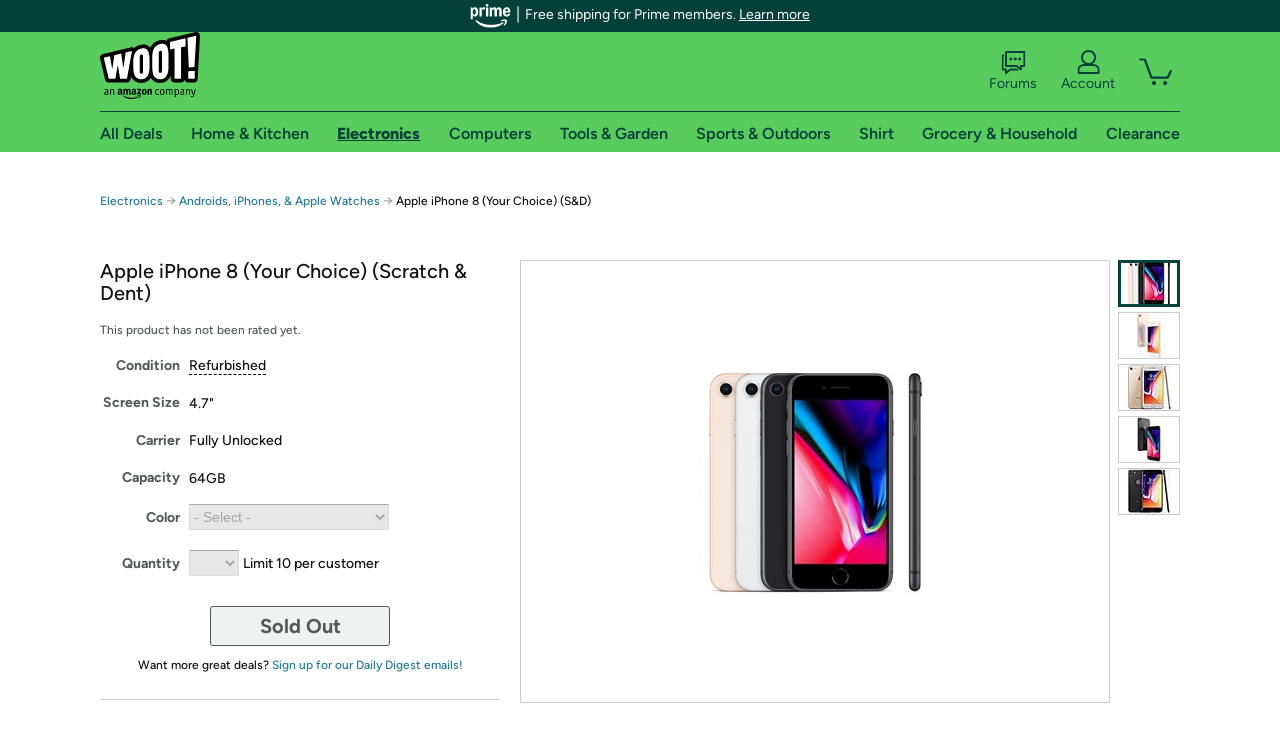

--- FILE ---
content_type: text/html; charset=utf-8
request_url: https://electronics.woot.com/offers/apple-iphone-8-your-choice-sd-46
body_size: 28822
content:



    <!DOCTYPE html>
    <html>
    <head>
        <!--AWS RUM-->
<script>(function (n, i, v, r, s, c, x, z) { x = window.AwsRumClient = { q: [], n: n, i: i, v: v, r: r, c: c }; window[n] = function (c, p) { x.q.push({ c: c, p: p }); }; z = document.createElement('script'); z.async = true; z.src = s; document.head.insertBefore(z, document.head.getElementsByTagName('script')[0]); })('cwr', 'f3691888-3da1-4d69-a78a-bbc88c499553', '1.0.0', 'us-east-1', 'https://client.rum.us-east-1.amazonaws.com/1.5.0/cwr.js', { guestRoleArn: "arn:aws:iam::525508281157:role/RUM-Monitor-us-east-1-525508281157-0063818041461-Unauth", identityPoolId: "us-east-1:9d0ab28f-ed32-4a67-84b0-1a981cafd7fb", endpoint: "https://dataplane.rum.us-east-1.amazonaws.com", telemetries: ["performance", "errors", "http"], allowCookies: true, enableXRay: true });</script>
<!--End AWS RUM-->

        <title>Apple iPhone 8 (Your Choice) (S&amp;D)</title>
        <link rel="icon" type="image/png" href="https://d3rqdbvvokrlbl.cloudfront.net/lib/Images/favicon/favicon-96x96.2025.png" sizes="96x96" />
<link rel="icon" type="image/svg+xml" href="https://d3rqdbvvokrlbl.cloudfront.net/lib/Images/favicon/favicon.2025.svg" />
<link rel="apple-touch-icon" sizes="180x180" href="https://d3rqdbvvokrlbl.cloudfront.net/lib/Images/favicon/apple-touch-icon.5.png" />
<meta name="apple-mobile-web-app-title" content="Woot!" />


        <link href="https://d3rqdbvvokrlbl.cloudfront.net/styles/shared/layout.59a2c909ae27.less" rel="stylesheet" />
        <link href="https://electronics.woot.com/offers/apple-iphone-8-your-choice-sd-46"
              rel="canonical">
        
        <meta content="width=1100" name="viewport" />
        <meta name="google-site-verification" content="OvtTPma0yP_gBPm58WnY3eTo2QcEZerb24x8gTUgiZQ" />
        <script crossorigin="anonymous" src="https://d3rqdbvvokrlbl.cloudfront.net/lib/scripts/shared/jquery-modernizr.59a2c909ae27.js"></script>

        <meta content="2026-01-31T02:02:36.3673308Z" id="timestamp">

            
    <meta property="fb:app_id" content="121800081168103" />
    <meta property="og:description" content="Apple iPhone 8 (Your Choice) (S&amp;D)" />

            <meta property="og:image" content="https://images-na.ssl-images-amazon.com/images/S/mediaservice.woot.com/3525d47d-489a-4792-9bd1-a448c1c28ec4._AC_SR882,441_.jpg" />
            <meta property="og:image" content="https://images-na.ssl-images-amazon.com/images/S/mediaservice.woot.com/0b4a9771-f871-4ea4-9353-3b145201f921._AC_SR882,441_.png" />
            <meta property="og:image" content="https://images-na.ssl-images-amazon.com/images/S/mediaservice.woot.com/35d0e4be-596c-4430-bacf-13a12ba3197e._AC_SR882,441_.jpg" />
            <meta property="og:image" content="https://images-na.ssl-images-amazon.com/images/S/mediaservice.woot.com/01d0d571-5dbf-476d-a69e-7a6e67325031._AC_SR882,441_.png" />
            <meta property="og:image" content="https://images-na.ssl-images-amazon.com/images/S/mediaservice.woot.com/12fd1ea4-6b63-4e77-abfd-fd1300eb9a8c._AC_SR882,441_.jpg" />
    <meta property="og:site_name" content="Electronics.Woot" />
    <meta property="og:title" content="Apple iPhone 8 (Your Choice) (S&amp;D)" />
    <meta property="og:url" content="https://electronics.woot.com/offers/apple-iphone-8-your-choice-sd-46" />
    <meta property="og:type" content="product" />
                <meta name="twitter:card" content="summary_large_image" />
        <meta name="twitter:site" content="@woot" />
            <meta name="twitter:image" content="https://images-na.ssl-images-amazon.com/images/S/mediaservice.woot.com/3525d47d-489a-4792-9bd1-a448c1c28ec4._AC_SR882,441_.jpg" />


        <script>
            var googletag = googletag || {};
            googletag.cmd = googletag.cmd || [];
            (function () {
                var gads = document.createElement("script");
                gads.async = true;
                gads.type = "text/javascript";
                var useSSL = "https:" == document.location.protocol;
                gads.src = (useSSL ? "https:" : "http:") + "//www.googletagservices.com/tag/js/gpt.js";
                var node = document.getElementsByTagName("script")[0];
                node.parentNode.insertBefore(gads, node);
            })();
        </script>

        
            <script>
        var googleDataLayer = googleDataLayer || [];
        googleDataLayer.push({
            customDimensions: {
                displayType: 'Desktop',
            },
        });
    </script>

    <!-- Google Tag Manager -->
    <script>
        (function (w, d, s, l, i) {
            w[l] = w[l] || []; w[l].push({
                'gtm.start':
                    new Date().getTime(), event: 'gtm.js'
            }); var f = d.getElementsByTagName(s)[0],
                j = d.createElement(s), dl = l != 'dataLayer' ? '&l=' + l : ''; j.async = true; j.src =
                    '//www.googletagmanager.com/gtm.js?id=' + i + dl; f.parentNode.insertBefore(j, f);
        })(window, document, 'script', 'googleDataLayer', 'GTM-KBS4QP');</script>
    <!-- End Google Tag Manager -->


        

        <!-- Optimizely -->
        <script src="https://cdn.optimizely.com/js/25069340825.js"></script>
        <!-- End Optimizely -->

        
    <link href="https://electronics.woot.com/offers/apple-iphone-8-your-choice-sd-46" rel="canonical" />
    <link href="https://d3rqdbvvokrlbl.cloudfront.net/styles/offers/detail.59a2c909ae27.less" rel="stylesheet" />


    <script>
        var offerPurchaseLimit = 10;
        var offerAvailableQuantity = 0;
        var offerItems = [{"Id":"03efe4f2-dfb4-4f54-b816-6af7b13eb48b","Asin":"B0775717ZP","AmazonPrice":null,"Attributes":[{"Key":"Color","Value":"Gold"}],"FormattedDiscount":"","FormattedListPrice":"","FormattedSalePrice":"$159.99","FormattedWarrantyPrice":"$28.99","Key":"Gold","ListPrice":0,"Quantity":0,"SalePrice":159.99,"SKU":"CE35328C","TotalReviews":null,"WarrantyPrice":28.99,"WarrantyTerm":1,"WarrantyUrl":"https://www.squaretrade.com/affiliate-widget?merchantID=subscrip_014793207843\u0026ccode=bs_war_affiliate_widget%3AWOOT_1112\u0026source=STD_AFFILIATE\u0026itemPurchasePrice=159.99\u0026itemPurchaseDate=01-30-2026\u0026itemCondition=Refurbished\u0026purchaseLocation=Woot\u0026itemCategory=Miscellaneous"},{"Id":"9c979ab4-f00b-4740-97ad-84d7799d0b87","Asin":"B0775MV9K2","AmazonPrice":null,"Attributes":[{"Key":"Color","Value":"Space Gray"}],"FormattedDiscount":"","FormattedListPrice":"","FormattedSalePrice":"$159.99","FormattedWarrantyPrice":"$28.99","Key":"Space Gray","ListPrice":0,"Quantity":0,"SalePrice":159.99,"SKU":"CE35334C","TotalReviews":null,"WarrantyPrice":28.99,"WarrantyTerm":1,"WarrantyUrl":"https://www.squaretrade.com/affiliate-widget?merchantID=subscrip_014793207843\u0026ccode=bs_war_affiliate_widget%3AWOOT_1112\u0026source=STD_AFFILIATE\u0026itemPurchasePrice=159.99\u0026itemPurchaseDate=01-30-2026\u0026itemCondition=Refurbished\u0026purchaseLocation=Woot\u0026itemCategory=Miscellaneous"}];
        var usePriceUpdate = false;
        var eventType = "WootPlusEvent";
        var eventId = "1425c54e-c888-4430-acd7-dc5db30515f1";
        var offerId = "4143e28f-3554-4976-8274-8fc8ae7e2ad6";
        var offerTitle = "Apple iPhone 8 (Your Choice) (Scratch &amp; Dent)";
    </script>


<!-- Longitude Advertisement -->
        <script>
            window.addEventListener("load", function () {
                var s = document.createElement('script');
                s.type = 'text/javascript';
                s.async = true;
                s.src = 'https://lngtd.com/woot.js';
                var h = document.getElementsByTagName('head')[0];
                h.append(s);
            });
        </script>
<!-- End Longitude Advertisement -->

        <style> </style > <script> $(function(){
if (document.location.href.indexOf('woot.com/offers/') < 0) {
    return;
}

var $linksWithWrongUrl = $('a[href="https://admin.woot.com/warranty"]');
if ($linksWithWrongUrl.length === 0) {
    return;
}
$linksWithWrongUrl.attr('href', document.location.origin + '/warranty');
}) </script> <style > </style><style></style >
<script>
$(document).ready(function () { 
$('p, h1, h2, h3, a').filter(':contains("Woot Inc"), :contains("Woot, Inc")').each(function(){$(this).text($(this).text().replace(/Woot,? Inc\.?/g,"Woot LLC")); });
});
</script>
<style ></style>

    </head>

    <body>
        

    <!-- Google Tag Manager (noscript) -->
        <noscript><iframe src="//www.googletagmanager.com/ns.html?id=GTM-KBS4QP"
        height="0" width="0" style="display:none;visibility:hidden" sandbox=""></iframe></noscript>
    <!-- End Google Tag Manager (noscript) -->


        
        <div id="header-container">
            
    
<div class="prime-header global-prime-header" data-test-ui="prime-logo-header">
    <img src="https://d3rqdbvvokrlbl.cloudfront.net/images/prime/prime-logo.svg" class="prime-logo-icon" alt="Logo of Amazon Prime" />
        <span>Free shipping for Prime members. <a href="#" data-test-ui="prime-header-click">Learn more</a></span>
</div>



<section id="prime-modal" data-test-ui="prime-header-open">
    <a href="#" class="close" aria-label="Close" data-test-ui="prime-header-close">X</a>
    <header data-test-ui="prime-header-title">
        <div class="prime-logo"><img src="https://d3rqdbvvokrlbl.cloudfront.net/lib/images/shared/amazon-prime.svg" /></div>
        <h1>Free shipping for Prime members on Woot!</h1>
    </header>
    <div data-test-ui="prime-header-content">
        <p>Woot! customers who are Amazon Prime members can enjoy special shipping benefits on Woot!, including:</p>
        <ul>
            <li>Free Standard shipping on Woot! orders</li>
            <li>Free Express shipping on Shirt.Woot orders</li>
        </ul>
        <p>Amazon Prime membership required. See individual offer pages for shipping details and restrictions. Not valid for international shipping addresses.</p>

            <div class="login-with-amazon" data-test-ui="prime-header-lwa">
                <p>Get started by logging in with Amazon or try a 30-day free trial of Amazon Prime<sup>*</sup></p>
                <a href="https://account.woot.com/Reauthenticate?openLwaModal=True&amp;ref=cnt_prime_lwa" class="auth-lwa-button">Login with Amazon</a>
                <a href=https://www.amazon.com/tryprimefree?ref_=assoc_tag_ph_1427739975520&amp;_encoding=UTF8&amp;camp=1789&amp;creative=9325&amp;linkCode=pf4&amp;tag=woot034-20&amp;linkId=1ec97244b92d7ba41db6dbde37269e59 target="_blank" class="prime-trial-flat-button">Try a 30-day free trial of Amazon Prime</a>
                <p class="re-login"><sup>*</sup>Re-login required on Woot! for benefits to take effect</p>
            </div>
    </div>
</section>



            



<a class="amazon-ingress" href="#" data-test-ui="amazon-ingress"><div class="arrow"></div>Back to Amazon.com</a>

<header id="global-header">
    <div class="header-container">
        <nav class="actions">
            <div class="logo-container">
                <a class="logo-container"     href="https://www.woot.com/?ref=w_ngh_w_2#ref=electronics.woot.com/header/tab@1.10-woot" data-ref-tag="w_ngh_w_2"
>
                    <img src="https://d3rqdbvvokrlbl.cloudfront.net/lib/images/sites/header/woot-logo.svg" alt="W-O-O-T exclamation. Woooot! an Amazon company." />
                </a>
            </div>
            <div class="actions-list-container menu-items-container">
                <div class="action-box">
                    <ul class="actions-list">
                        <li>
                            <a href="https://forums.woot.com/" class="forums">
                                <svg width="25" height="24" viewBox="0 0 25 24" fill="none"
    xmlns="http://www.w3.org/2000/svg">
    <g clip-path="url(#clip0_503_10326)">
        <g clip-path="url(#clip1_503_10326)">
            <path d="M24.21 1.29C24.03 1.11 23.78 1 23.52 1H5.02004C4.76004 1 4.51004 1.1 4.33004 1.29C4.15004 1.47 4.04004 1.72 4.04004 1.98V15.95C4.04004 16.21 4.14004 16.46 4.33004 16.64C4.52004 16.82 4.76004 16.93 5.02004 16.93H15.21L19.33 20.29C19.62 20.53 20.03 20.58 20.37 20.42C20.71 20.26 20.93 19.91 20.93 19.54V16.93H23.54C23.8 16.93 24.05 16.83 24.23 16.64C24.41 16.46 24.52 16.21 24.52 15.95V1.98C24.52 1.72 24.42 1.47 24.23 1.29H24.21ZM19.94 14.97C19.68 14.97 19.43 15.07 19.25 15.26C19.07 15.44 18.96 15.69 18.96 15.95V17.48L16.17 15.2C16 15.06 15.78 14.98 15.55 14.98H6.00004V2.95H22.55V14.97H19.94Z" fill="#121212"/>
            <path d="M18.6499 7.5C17.8399 7.5 17.1799 8.16 17.1799 8.97C17.1799 9.78 17.8399 10.44 18.6499 10.44C19.4599 10.44 20.1199 9.78 20.1199 8.97C20.1199 8.16 19.4599 7.5 18.6499 7.5Z" fill="#121212"/>
            <path d="M14.27 7.5C13.46 7.5 12.8 8.16 12.8 8.97C12.8 9.78 13.46 10.44 14.27 10.44C15.08 10.44 15.74 9.78 15.74 8.97C15.74 8.16 15.08 7.5 14.27 7.5Z" fill="#121212"/>
            <path d="M9.90005 7.5C9.09005 7.5 8.43005 8.16 8.43005 8.97C8.43005 9.78 9.09005 10.44 9.90005 10.44C10.7101 10.44 11.3701 9.78 11.3701 8.97C11.3701 8.16 10.7101 7.5 9.90005 7.5Z" fill="#121212"/>
            <path d="M15.69 18.49H9.45C9.22 18.49 9.01 18.57 8.83 18.71L6.04 20.99V19.46C6.04 19.2 5.94 18.95 5.75 18.77C5.56 18.59 5.32 18.48 5.06 18.48H2.45V6.41997H3.16V4.46997H1.48C1.22 4.46997 0.97 4.56997 0.79 4.75997C0.61 4.93997 0.5 5.18997 0.5 5.44997V19.46C0.5 19.72 0.6 19.97 0.79 20.15C0.97 20.33 1.22 20.44 1.48 20.44H4.09V23.05C4.09 23.43 4.31 23.77 4.65 23.93C4.99 24.09 5.39 24.04 5.69 23.8L9.81 20.44H18.08L15.7 18.49H15.69Z" fill="#121212"/>
        </g>
    </g>
    <g transform="translate(25,0)" clip-path="url(#clip0_504_10390)">
        <g clip-path="url(#clip1_504_10390)">
            <path d="M24.21 1.29C24.03 1.11 23.78 1 23.52 1H5.02004C4.76004 1 4.51004 1.1 4.33004 1.29C4.15004 1.47 4.04004 1.72 4.04004 1.98V15.95C4.04004 16.21 4.14004 16.46 4.33004 16.64C4.51004 16.82 4.76004 16.93 5.02004 16.93H15.21L19.33 20.29C19.62 20.53 20.03 20.58 20.37 20.42C20.71 20.26 20.93 19.91 20.93 19.54V16.93H23.54C23.8 16.93 24.05 16.83 24.23 16.64C24.41 16.45 24.52 16.21 24.52 15.95V1.98C24.52 1.72 24.42 1.47 24.23 1.29H24.21ZM9.90004 10.43C9.09004 10.43 8.43004 9.77 8.43004 8.96C8.43004 8.15 9.09004 7.49 9.90004 7.49C10.71 7.49 11.37 8.15 11.37 8.96C11.37 9.77 10.71 10.43 9.90004 10.43ZM14.27 10.43C13.46 10.43 12.8 9.77 12.8 8.96C12.8 8.15 13.46 7.49 14.27 7.49C15.08 7.49 15.74 8.15 15.74 8.96C15.74 9.77 15.08 10.43 14.27 10.43ZM18.65 10.43C17.84 10.43 17.18 9.77 17.18 8.96C17.18 8.15 17.84 7.49 18.65 7.49C19.46 7.49 20.12 8.15 20.12 8.96C20.12 9.77 19.46 10.43 18.65 10.43Z" fill="#121212"/>
            <path d="M15.69 18.49H9.45C9.22 18.49 9.01 18.57 8.83 18.71L6.04 20.99V19.46C6.04 19.2 5.94 18.95 5.75 18.77C5.56 18.59 5.32 18.48 5.06 18.48H2.45V6.41997H3.16V4.46997H1.48C1.22 4.46997 0.97 4.56997 0.79 4.75997C0.61 4.93997 0.5 5.18997 0.5 5.44997V19.46C0.5 19.72 0.6 19.97 0.79 20.15C0.97 20.33 1.22 20.44 1.48 20.44H4.09V23.05C4.09 23.43 4.31 23.77 4.65 23.93C4.99 24.09 5.39 24.04 5.69 23.8L9.81 20.44H18.08L15.7 18.49H15.69Z" fill="#121212"/>
        </g>
    </g>
    <defs>
        <clipPath id="clip0_503_10326">
            <rect width="24" height="24" fill="white" transform="translate(0.5)"/>
        </clipPath>
        <clipPath id="clip1_503_10326">
            <rect width="24" height="23.02" fill="white" transform="translate(0.5 1)"/>
        </clipPath>
        <clipPath id="clip0_504_10390">
            <rect width="24" height="24" fill="white" transform="translate(0.5)"/>
        </clipPath>
        <clipPath id="clip1_504_10390">
            <rect width="24" height="23.02" fill="white" transform="translate(0.5 1)"/>
        </clipPath>
    </defs>
</svg>

                                Forums
                            </a>
                        </li>
                        <li>
<div id="account" class="logged-out">
    <div id="welcome" data-header-ref="ngh">
            <div class="shows-user-drop">
                <a class="signin account">
                    <svg width="25" height="24" viewBox="0 0 25 24" fill="none"
    xmlns="http://www.w3.org/2000/svg">
    <g clip-path="url(#clip0_503_10282)">
        <path d="M21.78 15.72C20.62 14.69 19.04 14.07 17.31 14.07H16.25C18.55 12.79 20.11 10.33 20.11 7.51C20.11 3.36 16.75 0 12.6 0C8.45 0 5.08 3.36 5.08 7.51C5.08 10.33 6.64 12.79 8.94 14.07H7.88C6.15 14.07 4.57 14.69 3.41 15.72C2.25 16.75 1.5 18.22 1.5 19.85V23C1.5 23.25 1.6 23.51 1.79 23.69C1.97 23.87 2.22 23.98 2.48 23.98H22.71C22.97 23.98 23.22 23.88 23.4 23.69C23.58 23.51 23.69 23.26 23.69 23V19.85C23.69 18.22 22.94 16.75 21.78 15.73V15.72ZM8.67 11.44C7.66 10.43 7.04 9.05 7.04 7.51C7.04 5.97 7.66 4.59 8.67 3.58C9.68 2.57 11.06 1.95 12.6 1.95C14.14 1.95 15.52 2.57 16.53 3.58C17.54 4.59 18.16 5.97 18.16 7.51C18.16 9.05 17.54 10.43 16.53 11.44C15.52 12.45 14.14 13.07 12.6 13.07C11.06 13.07 9.68 12.45 8.67 11.44ZM21.73 22.02H3.45V19.85C3.45 18.83 3.91 17.9 4.7 17.19C5.49 16.48 6.62 16.03 7.87 16.03H17.29C18.55 16.03 19.67 16.48 20.46 17.19C21.25 17.9 21.71 18.83 21.71 19.85V22.02H21.73Z" fill="#121212"/>
    </g>
    <g transform="translate(25,0)" clip-path="url(#clip0_504_10402)">
        <path d="M21.78 15.72C20.62 14.69 19.04 14.07 17.31 14.07H16.25C18.55 12.79 20.11 10.33 20.11 7.51C20.11 3.36 16.75 0 12.6 0C8.45 0 5.08 3.36 5.08 7.51C5.08 10.33 6.64 12.79 8.94 14.07H7.88C6.15 14.07 4.57 14.69 3.41 15.72C2.25 16.75 1.5 18.22 1.5 19.85V23C1.5 23.25 1.6 23.51 1.79 23.69C1.97 23.87 2.22 23.98 2.48 23.98H22.71C22.97 23.98 23.22 23.88 23.4 23.69C23.58 23.51 23.69 23.26 23.69 23V19.85C23.69 18.22 22.94 16.75 21.78 15.73V15.72Z" fill="#121212"/>
    </g>
    <defs>
        <clipPath id="clip0_503_10282">
            <rect width="22.19" height="23.97" fill="white" transform="translate(1.5)"/>
        </clipPath>
        <clipPath id="clip0_504_10402">
            <rect width="22.19" height="23.97" fill="white" transform="translate(1.5)"/>
        </clipPath>
    </defs>
</svg>
                    Account
                </a>
            </div>
            <div class="acct-option-list">
                <ul>
                    <li>
                        <a class="signin">Sign in</a>
                    </li>
                    <li>
                        <a class="signup">New to Woot? - Sign up</a>
                    </li>
                    <li>
                        <a href="https://account.woot.com/?ref=ngh_act_ya_dd_so">Your Account</a>
                    </li>
                    <li>
                        <a href="https://account.woot.com/purchasehistory?ref=ngh_act_syb_so">Stuff You Bought</a>
                    </li>
                    <li>
                        <a href="https://support.woot.com/?ref=ngh_act_spt_so">Customer Service</a>
                    </li>
                    <li>
                        <a href="https://www.woot.com/feedback?ref=ngh_act_fdbk_so">Feedback</a>
                    </li>
                </ul>
            </div>
    </div>
</div>
</li>
                        <li>


<div data-minicart-hassoldoutitems="false" data-minicart-ref-tag="ngh_mc_crt" id="minicart">
        <a aria-label="Shopping Cart" class="count" href="https://www.woot.com/cart?ref=w_ngh_mc_icon#ref=electronics.woot.com/header"></a>
        <div class="loading"></div>
</div>
</li>
                    </ul>
                </div>
            </div>
        </nav>
        <nav class="categories">
                <div id="category-tab-everything-woot" class="category everything-woot retail  ">
                    <a     href="https://www.woot.com/alldeals?ref=w_ngh_et_1#ref=electronics.woot.com/header/tab@0.10-everything" data-ref-tag="w_ngh_et_1"
 class="tab"><span class="title">All Deals</span></a>



<section id="lazy-262719b1-4146-4197-a32e-f243cb92dcb6" class="lazy-container drop-down" data-lazy-url="https://electronics.woot.com/sites/headercategoryflyout?category=Everything.Woot&amp;tabIndex=0&amp;tabCount=10&amp;ref=w_ngh_et_1" data-lazy-target="#category-tab-everything-woot" data-lazy-trigger="mouseover touchstart">
    <span class="loading"></span>
</section>
                </div>
                <div id="category-tab-home-woot" class="category home-woot retail  ">
                    <a     href="https://www.woot.com/category/home?ref=w_ngh_hm_3#ref=electronics.woot.com/header/tab@2.10-home" data-ref-tag="w_ngh_hm_3"
 class="tab"><span class="title">Home &amp; Kitchen</span></a>



<section id="lazy-0995a456-bf8c-4731-b697-4d91681c6cf3" class="lazy-container drop-down" data-lazy-url="https://electronics.woot.com/sites/headercategoryflyout?category=Home.Woot&amp;tabIndex=2&amp;tabCount=10&amp;ref=w_ngh_hm_3" data-lazy-target="#category-tab-home-woot" data-lazy-trigger="mouseover touchstart">
    <span class="loading"></span>
</section>
                </div>
                <div id="category-tab-electronics-woot" class="category electronics-woot retail current ">
                    <a     href="https://www.woot.com/category/electronics?ref=w_ngh_el_4#ref=electronics.woot.com/header/tab@3.10-electronics" data-ref-tag="w_ngh_el_4"
 class="tab"><span class="title">Electronics</span></a>



<section id="lazy-39c0a7a9-0994-48ea-86f0-dcc4244ccbef" class="lazy-container drop-down" data-lazy-url="https://electronics.woot.com/sites/headercategoryflyout?category=Electronics.Woot&amp;tabIndex=3&amp;tabCount=10&amp;ref=w_ngh_el_4" data-lazy-target="#category-tab-electronics-woot" data-lazy-trigger="mouseover touchstart">
    <span class="loading"></span>
</section>
                </div>
                <div id="category-tab-computers-woot" class="category computers-woot retail  ">
                    <a     href="https://www.woot.com/category/computers?ref=w_ngh_cp_5#ref=electronics.woot.com/header/tab@4.10-computers" data-ref-tag="w_ngh_cp_5"
 class="tab"><span class="title">Computers</span></a>



<section id="lazy-58ca8ceb-55b4-4c4f-a0cb-f0e68a6b1cce" class="lazy-container drop-down" data-lazy-url="https://electronics.woot.com/sites/headercategoryflyout?category=Computers.Woot&amp;tabIndex=4&amp;tabCount=10&amp;ref=w_ngh_cp_5" data-lazy-target="#category-tab-computers-woot" data-lazy-trigger="mouseover touchstart">
    <span class="loading"></span>
</section>
                </div>
                <div id="category-tab-tools-woot" class="category tools-woot retail  ">
                    <a     href="https://www.woot.com/category/tools?ref=w_ngh_tg_6#ref=electronics.woot.com/header/tab@5.10-tools" data-ref-tag="w_ngh_tg_6"
 class="tab"><span class="title">Tools &amp; Garden</span></a>



<section id="lazy-efdb9065-8a80-4d5d-95e5-818d1f740cd1" class="lazy-container drop-down" data-lazy-url="https://electronics.woot.com/sites/headercategoryflyout?category=Tools.Woot&amp;tabIndex=5&amp;tabCount=10&amp;ref=w_ngh_tg_6" data-lazy-target="#category-tab-tools-woot" data-lazy-trigger="mouseover touchstart">
    <span class="loading"></span>
</section>
                </div>
                <div id="category-tab-sport-woot" class="category sport-woot retail  ">
                    <a     href="https://www.woot.com/category/sport?ref=w_ngh_sp_7#ref=electronics.woot.com/header/tab@6.10-sport" data-ref-tag="w_ngh_sp_7"
 class="tab"><span class="title">Sports &amp; Outdoors</span></a>



<section id="lazy-70ff032f-77a1-4c39-9713-9a556b2eec0b" class="lazy-container drop-down" data-lazy-url="https://electronics.woot.com/sites/headercategoryflyout?category=Sport.Woot&amp;tabIndex=6&amp;tabCount=10&amp;ref=w_ngh_sp_7" data-lazy-target="#category-tab-sport-woot" data-lazy-trigger="mouseover touchstart">
    <span class="loading"></span>
</section>
                </div>
                <div id="category-tab-shirt-woot" class="category shirt-woot retail  ">
                    <a     href="https://shirt.woot.com/?ref=w_ngh_sh_8#ref=electronics.woot.com/header/tab@7.10-shirt" data-ref-tag="w_ngh_sh_8"
 class="tab"><span class="title">Shirt</span></a>



<section id="lazy-21f862e2-6d65-47ac-86aa-616912aa7292" class="lazy-container drop-down" data-lazy-url="https://electronics.woot.com/sites/headercategoryflyout?category=Shirt.Woot&amp;tabIndex=7&amp;tabCount=10&amp;ref=w_ngh_sh_8" data-lazy-target="#category-tab-shirt-woot" data-lazy-trigger="mouseover touchstart">
    <span class="loading"></span>
</section>
                </div>
                <div id="category-tab-grocery-woot" class="category grocery-woot retail  ">
                    <a     href="https://www.woot.com/category/grocery?ref=w_ngh_gr_9#ref=electronics.woot.com/header/tab@8.10-grocery" data-ref-tag="w_ngh_gr_9"
 class="tab"><span class="title">Grocery &amp; Household</span></a>



<section id="lazy-5e2ff039-9669-4838-92fd-a5609ad742a2" class="lazy-container drop-down" data-lazy-url="https://electronics.woot.com/sites/headercategoryflyout?category=Grocery.Woot&amp;tabIndex=8&amp;tabCount=10&amp;ref=w_ngh_gr_9" data-lazy-target="#category-tab-grocery-woot" data-lazy-trigger="mouseover touchstart">
    <span class="loading"></span>
</section>
                </div>
                <div id="category-tab-sellout-woot" class="category sellout-woot retail  ">
                    <a     href="https://www.woot.com/category/sellout?ref=w_ngh_so_10#ref=electronics.woot.com/header/tab@9.10-sellout" data-ref-tag="w_ngh_so_10"
 class="tab"><span class="title">Clearance</span></a>



<section id="lazy-494064a2-85cb-46b5-b2ce-e8d0d862a196" class="lazy-container drop-down" data-lazy-url="https://electronics.woot.com/sites/headercategoryflyout?category=Sellout.Woot&amp;tabIndex=9&amp;tabCount=10&amp;ref=w_ngh_so_10" data-lazy-target="#category-tab-sellout-woot" data-lazy-trigger="mouseover touchstart">
    <span class="loading"></span>
</section>
                </div>
        </nav>
    </div>
</header>
        </div>
        


        

    <nav id="breadcrumbs" class="">
        <ol>
                <li><a href="https://www.woot.com/category/electronics?ref=w_cnt_odet_w_crum_1">Electronics</a></li>


            <span class="arrow">&rarr;</span>
                <li><a href="https://electronics.woot.com/plus/androids-iphones-apple-watches?ref=w_cnt_odet_w_crum_2_wp">Androids, iPhones, &amp; Apple Watches</a></li>
                <span class="arrow">&rarr;</span>
                <li>Apple iPhone 8 (Your Choice) (S&amp;D)</li>
                    </ol>
    </nav>

        






<div id="content" class="wootplus soldout" data-amazon-lightbox="">
    <section id="basics">
                <section id="product-info">
            <article id="description" class="">
                <div id="quantity-alert" class="alert-box error" style="display: none;"><span>Hey, you can only buy 10 of these.</span><br />Leave some for the rest of us!<br /><a href="https://www.woot.com/cart">Update the quantity in your cart.</a></div>
                <div id="attribute-alerts">
                </div>
                                <div id="attribute-selector">
                    <header>
                        <h1>Apple iPhone 8 (Your Choice) (Scratch &amp; Dent)</h1>
                    </header>


                        <div id="ratings-reviews-summary" data-bind="template: { name: 'rating-summary-template', data: selectedItem }"></div>


<script id="rating-summary-template" type="text/html">
    <div class="ui-product-detail-rr-container-no-active" data-bind="if: !$data">
        <span class="ui-rr-star-container ux-rr-star">
            <span class="ui-rr-star-icon ui-rr-star-0"></span>
        </span>
        <span class="ui-rr-review-label">Select options below to see ratings.</span>
    </div>

        <div class="ui-product-detail-rr-container-no-reviews" data-bind="if: $data == 'no reviews'">
            <span class="ui-rr-review-label">This product has not been rated yet.</span>
        </div>

    <div class="ui-product-detail-rr-container" data-bind="if: $data && $data != 'no reviews' && totalReviewCount() > 0">
        <div class="ui-rr-star-popover-container">
            <span class="ui-rr-star-container ux-rr-star">
                <span data-bind="attr: { 'class': 'ui-rr-star-icon ' + starCountClass() }"></span>
                <!-- ko if: $data.shouldBeLink -->
                    <span class="ui-rr-down-arrow"></span>
                <!-- /ko -->
            </span>
            <!-- ko if: $data.shouldBeLink -->
                <div class="ui-rr-popover ux-rr-popover">
                    <div class="ui-rr-arrow-border">
                        <div class="ui-rr-up-arrow"></div>
                    </div>
                    <div class="ui-rr-popover-logo"></div>
                    <div class="ui-rr-star-label">
                        <span data-bind="text: averageOverallRating"></span> out of 5 stars
                    </div>
                    <div class="ui-rr-hist-container">
                        <div data-bind="foreach: starCounts">
                            <div>
                                <span class="ui-rr-hist-star-link ux-rr-hist-star-link">
                                    <a data-bind="attr: { href: $parent.reviewsUrl() + '&filter=' + starNumber() }">
                                        <span class="ui-rr-link-label ux-rr-hist-star-link-label"><span data-bind="text: starNumber"></span> Star</span>
                                        <span class="ui-rr-hist-link-container ux-rr-hist-link-container">
                                            <span class="ui-rr-hist-bar-container"><span class="ui-rr-hist-bar" data-bind="style : { width: starPct }"></span></span>
                                        </span>
                                    </a>
                                </span>
                                <span class="ui-rr-hist-bar-label" data-bind="text: starPct"></span>
                            </div>
                        </div>
                    </div>
                    <a data-bind="attr: { href: reviewsUrl }" class="ui-rr-popover-link-out">
                        See all reviews
                        <span class="ui-rr-right-arrow"></span>
                    </a>
                </div>
            <!-- /ko -->
        </div>
        <!-- ko if: $data.shouldBeLink -->
            <a class="ui-rr-review-label" data-bind="attr: { href: reviewsUrl }"><span data-bind="text: totalReviewCountText"></span> Amazon rating<span data-bind="if: totalReviewCount() > 1">s</span></a>
        <!-- /ko -->
        <!-- ko if: !$data.shouldBeLink -->
            <span class="ui-rr-review-label"><span data-bind="text: totalReviewCountText"></span> Amazon rating<span data-bind="if: totalReviewCount() > 1">s</span></span>
        <!-- /ko -->
    </div>
</script>


                    <div class="attributes">
                            <div class="attribute global static condition">
                                <label for="attr-condition">Condition</label>
                                <span id="attr-condition" class="refurbished">Refurbished</span>
                            </div>
                            <div class="attribute global static screen size">
                                <label for="attr-screen size">Screen Size</label>
                                <span id="attr-screen size" class="4.7&quot;">4.7&quot;</span>
                            </div>
                            <div class="attribute global static carrier">
                                <label for="attr-carrier">Carrier</label>
                                <span id="attr-carrier" class="fully-unlocked">Fully Unlocked</span>
                            </div>
                            <div class="attribute global static capacity">
                                <label for="attr-capacity">Capacity</label>
                                <span id="attr-capacity" class="64gb">64GB</span>
                            </div>
                                                    <div class="item-attributes">
                                    <div class="attribute">
                                        <label for="attr-color">Color</label>
                                        
                                        <select  id="attr-color" name="Color">
                                            <option value="none">- Select -</option>
                                                <option value="Gold">Gold</option>
                                                <option value="Space Gray">Space Gray</option>
                                        </select>
                                    </div>
                            </div>
                        <div class="item-details"></div>
                        <div class="attribute global quantity">
                            <label for="attr-quantity">Quantity</label>
                            <select  id="attr-quantity" name="Quantity">
                                    <option disabled value="1">1</option>
                                    <option disabled value="2">2</option>
                                    <option disabled value="3">3</option>
                                    <option disabled value="4">4</option>
                                    <option disabled value="5">5</option>
                                    <option disabled value="6">6</option>
                                    <option disabled value="7">7</option>
                                    <option disabled value="8">8</option>
                                    <option disabled value="9">9</option>
                                    <option disabled value="10">10</option>
                            </select>
                            <span>Limit 10 per customer</span>
                            <p class="limited-quantity" style="display: none;">Hurry only <span class="remaining-quantity">1</span> left!</p>
                        </div>

                        
                                            </div>

                    <div class="checkout-button-message-container">
                                <a class="primary-button offer-detail soldout">Sold Out</a>

                            <div class="sold-out-message">
                            </div>
                                                    <p>Want more great deals? <a href="https://account.woot.com/welcome?ap=signup&amp;returnUrl=https://electronics.woot.com/offers/apple-iphone-8-your-choice-sd-46?ref=w_cnt_odet_ddsu#signup" class="want-more-deals-text">Sign up for our Daily Digest emails!</a></p>
                    </div>
                </div>
                
            </article>
            <article id="write-up">
            </article>
        </section>
            <aside id="event">
                <a class="logo" href="https://electronics.woot.com/plus/androids-iphones-apple-watches"><img src="https://d3rqdbvvokrlbl.cloudfront.net/Images/offers/wootplus.svg" alt="WootPlus" height="44" width="140" /></a>
                <h1>Androids, iPhones, &amp; Apple Watches</h1>
                <p>Apple? Android? Nope, I'm an OS hipster: my rotary phone runs on modified FLOW-MATIC.</p>
                <footer>


<a class="tertiary-button" href="https://forums.woot.com/t/1025036">
    <div class="button" data-link-text="Start the discussion">Start the discussion</div>
        <span class="counter ">0</span>
</a>
                    <p><a href="https://electronics.woot.com/plus/androids-iphones-apple-watches?ref=w_cnt_odet_etpg">Go to event page</a></p>
                </footer>
            </aside>

            <section id="advertisement-detail1">
                
    <aside class="advertisement" style="text-align: center">
            <div class="Medium Rectangle" id="cdm-zone-02"></div>
            <div class="advertisement-text">Advertisement</div>
            <footer>
            </footer>
    </aside>

            </section>
    </section>
    <section id="more-info">
        <div id="gallery">
            
                <div class="photo fullsize-0 current no-zoom" data-zoom-height="410" data-zoom-url="https://d3gqasl9vmjfd8.cloudfront.net/bcf21d4d-9032-4841-9e1a-716c97a06049.jpg" data-zoom-width="1080">
                    <img src="https://d3gqasl9vmjfd8.cloudfront.net/3525d47d-489a-4792-9bd1-a448c1c28ec4.jpg" height="441" />
                </div>
                <div class="photo fullsize-1  no-zoom" data-zoom-height="556" data-zoom-url="https://d3gqasl9vmjfd8.cloudfront.net/14a2dc0d-f274-4766-a275-b517aed27729.png" data-zoom-width="336">
                    <img src="https://d3gqasl9vmjfd8.cloudfront.net/0b4a9771-f871-4ea4-9353-3b145201f921.png" height="441" />
                        <span>Gold</span>
                </div>
                <div class="photo fullsize-2  no-zoom" data-zoom-height="669" data-zoom-url="https://d3gqasl9vmjfd8.cloudfront.net/4c18b32e-a0bd-404e-87f0-d730f87e3f11.jpg" data-zoom-width="676">
                    <img src="https://d3gqasl9vmjfd8.cloudfront.net/35d0e4be-596c-4430-bacf-13a12ba3197e.jpg" height="441" />
                        <span>Gold</span>
                </div>
                <div class="photo fullsize-3  no-zoom" data-zoom-height="556" data-zoom-url="https://d3gqasl9vmjfd8.cloudfront.net/3aeb1295-6fb3-43db-9d67-351378d54546.png" data-zoom-width="336">
                    <img src="https://d3gqasl9vmjfd8.cloudfront.net/01d0d571-5dbf-476d-a69e-7a6e67325031.png" height="441" />
                        <span>Space Gray</span>
                </div>
                <div class="photo fullsize-4  no-zoom" data-zoom-height="675" data-zoom-url="https://d3gqasl9vmjfd8.cloudfront.net/7a4bb2ce-cf50-4ee7-a082-247617298488.jpg" data-zoom-width="690">
                    <img src="https://d3gqasl9vmjfd8.cloudfront.net/12fd1ea4-6b63-4e77-abfd-fd1300eb9a8c.jpg" height="441" />
                        <span>Space Gray</span>
                </div>
            <div id="gallery-zoom"></div>

            <nav>
                <div class="thumbnail-container ">
                    <ul>

                            <li class="current">
                                <a href="?ref=w_cnt_odet_pic_1#fullsize-0" data-thumbnails-ref-tag="w_cnt_odet_pic_1">
                                    <img src="https://images-na.ssl-images-amazon.com/images/S/mediaservice.woot.com/3525d47d-489a-4792-9bd1-a448c1c28ec4._AC_SR60,45_.jpg" />
                                    <div class="inner-border"></div>
                                </a>
                            </li>
                            <li class="">
                                <a href="?ref=w_cnt_odet_pic_2#fullsize-1" title="Gold" data-thumbnails-ref-tag="w_cnt_odet_pic_2">
                                    <img src="https://images-na.ssl-images-amazon.com/images/S/mediaservice.woot.com/0b4a9771-f871-4ea4-9353-3b145201f921._AC_SR60,45_.png" />
                                    <div class="inner-border"></div>
                                </a>
                            </li>
                            <li class="">
                                <a href="?ref=w_cnt_odet_pic_3#fullsize-2" title="Gold" data-thumbnails-ref-tag="w_cnt_odet_pic_3">
                                    <img src="https://images-na.ssl-images-amazon.com/images/S/mediaservice.woot.com/35d0e4be-596c-4430-bacf-13a12ba3197e._AC_SR60,45_.jpg" />
                                    <div class="inner-border"></div>
                                </a>
                            </li>
                            <li class="">
                                <a href="?ref=w_cnt_odet_pic_4#fullsize-3" title="Space Gray" data-thumbnails-ref-tag="w_cnt_odet_pic_4">
                                    <img src="https://images-na.ssl-images-amazon.com/images/S/mediaservice.woot.com/01d0d571-5dbf-476d-a69e-7a6e67325031._AC_SR60,45_.png" />
                                    <div class="inner-border"></div>
                                </a>
                            </li>
                            <li class="">
                                <a href="?ref=w_cnt_odet_pic_5#fullsize-4" title="Space Gray" data-thumbnails-ref-tag="w_cnt_odet_pic_5">
                                    <img src="https://images-na.ssl-images-amazon.com/images/S/mediaservice.woot.com/12fd1ea4-6b63-4e77-abfd-fd1300eb9a8c._AC_SR60,45_.jpg" />
                                    <div class="inner-border"></div>
                                </a>
                            </li>
                    </ul>
                </div>
            </nav>
        </div>
        <section id="details" class="tab-container">
            <nav>
                <ul>
                            <li class=current><a href="#tab=features" data-click-ref-tag="w_cnt_odet_feat">Features</a></li>
                            <li ><a href="#tab=specs" data-click-ref-tag="w_cnt_odet_spec">Specs</a></li>
                            <li ><a href="#tab=sales-stats" data-click-ref-tag="w_cnt_odet_stat">Sales Stats</a></li>

                </ul>
            </nav>
            <div class="tab-content">
                        <section id="tab-features" class="tab current">
                            <h1>Features</h1>
                            
<article class="primary-content">

<!--[if gte mso 9]><xml>
 <o:OfficeDocumentSettings>
  <o:AllowPNG/>
 </o:OfficeDocumentSettings>
</xml><![endif]-->
<div style="background: 0% 50% rgb(242, 159, 1); padding: 3px; border: 1px solid rgb(0, 0, 0); border-image: none; color: rgb(0, 0, 0); font-size: 15px; font-weight: bold; margin-bottom: 10px;">Hey, you there! These items are expected to have a moderate level of wear &amp; tear including (but not limited to) scratches, dents, and dings. Outside of their physical appearance, they have been tested to be in full working condition. Batteries are tested to function at minimum 85% capacity.</div>

<p><span style="font-weight: bold;">Will this phone work with my carrier? Please take a look at the Carrier Attribute and refer to </span><a href="https://d3gqasl9vmjfd8.cloudfront.net/87f302ff-ef2b-4115-9445-4586ab21e945.pdf"><span style="font-weight: bold;">THIS LINK</span></a><span style="font-weight: bold;"> to find out!</span></p>

<p><strong>Retina HD. Now with True Tone.</strong></p>

<p>A Retina HD display that's more beautiful than ever. With True Tone, a wide color gamut, and 3D Touch.</p>

<p><strong>An iPhone formed from glass.</strong></p>

<p>The most durable glass ever in a smartphone, front and back. A color-matched, aerospace-grade aluminum band.</p>

<p><strong>The world's most popular camera. Even better.</strong></p>

<p>iPhone 8 features a more advanced 12MP camera. With a larger, faster sensor. A new color filter. Deeper pixels. And optical image stabilization for photos and videos.</p>

<p><strong>Wireless charging for a wireless world.</strong></p>

<p>With no charging cable required, iPhone 8 and 8 Plus are&nbsp;truly designed for the future of wireless.</p>

<p><strong>The smartest chip ever in a smartphone.</strong></p>

<p>Introducing A11 Bionic. With four efficiency cores that are up to 70 percent faster than A10 Fusion. And two performance cores that are up to 25 percent faster.</p>

<p>&nbsp;</p>

<p><em><strong>Scratch &amp; Dent:</strong> These units have been restored to full working order. They may have minor cosmetic blemishes to the body of the unit and surface scratches on the screen. This will not impair use of the device.</em></p>

<p><b>Shipping Note:</b>&nbsp;Shipping to Alaska, Hawaii, and PO Boxes is not available for this item</p>

<p><b>Warranty:</b>&nbsp;<a href="/warranty" target="_blank">90 Day Woot Limited Warranty</a></p>
</article>
<div class="secondary-content">
    

    
        <aside class="sales-stats-snapshot">
            <h1><a href="#tab=sales-stats">Sales Stats Snapshot</a></h1>
            <div class="module">
                <div>
                    <h2>Quantity Breakdown</h2>
                    
<ul class="horizontal-bar-chart">
        <li>
            <span class="percentage">96%</span>
            <span class="value">bought 1</span>
            <span class="bar" style="width:96%;"></span>
        </li>
        <li>
            <span class="percentage">4%</span>
            <span class="value">bought 2</span>
            <span class="bar" style="width:4%;"></span>
        </li>
        <li>
            <span class="percentage">0%</span>
            <span class="value">bought 3 or more</span>
            <span class="bar" style="width:0%;"></span>
        </li>
</ul>
                </div>
            </div>
                <div class="module">
                    <div>
                        

<dl>
    <dt>Speed to First Woot:</dt>
    <dd>
9h 52m 44.009s    </dd>
</dl>

                    </div>
                </div>
            <a href="#tab=sales-stats">See full sales stats</a>
        </aside>
</div>

                            <div class="specs-preview">
                                <h1>Specs</h1>
                                <table border="0" cellpadding="0" cellspacing="0" style="border-collapse: collapse; width: 522pt;" width="695">
	<colgroup>
		<col style="mso-width-source:userset;mso-width-alt:3537;width:76pt" width="101" />
		<col style="mso-width-source:userset;mso-width-alt:2932;width:63pt" width="84" />
		<col style="mso-width-source:userset;mso-width-alt:17803;width:383pt" width="510" />
	</colgroup>
	<tbody>
		<tr height="19" style="height:14.5pt">
			<td height="19" style="height:14.5pt;width:76pt" width="101">&nbsp;</td>
			<td style="width:63pt" width="84">&nbsp;</td>
			<td style="width:383pt" width="510"><u><strong>iPhone 8</strong></u></td>
		</tr>
		<tr height="19" style="height:14.5pt">
			<td height="19" style="height:14.5pt">LAUNCH</td>
			<td style="box-sizing: border-box;border-top-style:initial;border-right-style:
  initial;border-left-style:initial;border-top-color:initial;border-right-color:
  initial;border-left-color:initial;border-image: initial">Announced</td>
			<td data-spec="year" style="box-sizing: border-box;border-top-style:initial;
  border-right-style:initial;border-left-style:initial;border-top-color:initial;
  border-right-color:initial;border-left-color:initial;border-image: initial">2017, September 12</td>
		</tr>
		<tr height="19" style="height:14.5pt">
			<td height="19" style="height:14.5pt">&nbsp;</td>
			<td>Status</td>
			<td data-spec="status" style="box-sizing: border-box;border-top-style:initial;
  border-right-style:initial;border-left-style:initial;border-color:initial;
  border-image: initial">Available. Released 2017, September 22</td>
		</tr>
		<tr height="19" style="height:14.5pt">
			<td height="19" style="height:14.5pt">BODY</td>
			<td style="box-sizing: border-box;border-top-style:initial;border-right-style:
  initial;border-left-style:initial;border-top-color:initial;border-right-color:
  initial;border-left-color:initial;border-image: initial">Dimensions</td>
			<td data-spec="dimensions" style="box-sizing: border-box;border-top-style:initial;
  border-right-style:initial;border-left-style:initial;border-top-color:initial;
  border-right-color:initial;border-left-color:initial;border-image: initial">138.4 x 67.3 x 7.3 mm (5.45 x 2.65 x 0.29 in)</td>
		</tr>
		<tr height="19" style="height:14.5pt">
			<td height="19" style="height:14.5pt">&nbsp;</td>
			<td>Weight</td>
			<td data-spec="weight" style="box-sizing: border-box;border-top-style:initial;
  border-right-style:initial;border-left-style:initial;border-top-color:initial;
  border-right-color:initial;border-left-color:initial;border-image: initial">`</td>
		</tr>
		<tr height="19" style="height:14.5pt">
			<td height="19" style="height:14.5pt">&nbsp;</td>
			<td>Build</td>
			<td data-spec="build" style="box-sizing: border-box;border-top-style:initial;
  border-right-style:initial;border-left-style:initial;border-top-color:initial;
  border-right-color:initial;border-left-color:initial;border-image: initial">Glass front (Gorilla Glass), glass back (Gorilla Glass), aluminum frame</td>
		</tr>
		<tr height="19" style="height:14.5pt">
			<td height="19" style="height:14.5pt">&nbsp;</td>
			<td>SIM</td>
			<td data-spec="sim" style="box-sizing: border-box;border-top-style:initial;
  border-right-style:initial;border-left-style:initial;border-top-color:initial;
  border-right-color:initial;border-left-color:initial;border-image: initial">Nano-SIM</td>
		</tr>
		<tr height="19" style="height:14.5pt">
			<td height="19" style="height:14.5pt">&nbsp;</td>
			<td>&nbsp;</td>
			<td data-spec="bodyother" style="box-sizing: border-box;border-top-style:initial;
  border-right-style:initial;border-left-style:initial;border-color:initial;
  border-image: initial">IP67 dust/water resistant (up to 1m for 30 mins)</td>
		</tr>
		<tr height="19" style="height:14.5pt">
			<td height="19" style="height:14.5pt">&nbsp;</td>
			<td>&nbsp;</td>
			<td>Apple Pay (Visa, MasterCard, AMEX certified)</td>
		</tr>
		<tr height="19" style="height:14.5pt">
			<td height="19" style="height:14.5pt">&nbsp;</td>
			<td>&nbsp;</td>
			<td>&nbsp;</td>
		</tr>
		<tr height="19" style="height:14.5pt">
			<td height="19" style="height:14.5pt">DISPLAY</td>
			<td style="box-sizing: border-box;border-top-style:initial;border-right-style:
  initial;border-left-style:initial;border-top-color:initial;border-right-color:
  initial;border-left-color:initial;border-image: initial">Type</td>
			<td data-spec="displaytype" style="box-sizing: border-box;border-top-style:
  initial;border-right-style:initial;border-left-style:initial;border-top-color:
  initial;border-right-color:initial;border-left-color:initial;border-image: initial">Retina IPS LCD capacitive touchscreen, 16M colors</td>
		</tr>
		<tr height="19" style="height:14.5pt">
			<td height="19" style="height:14.5pt">&nbsp;</td>
			<td>Size</td>
			<td data-spec="displaysize" style="box-sizing: border-box;border-top-style:
  initial;border-right-style:initial;border-left-style:initial;border-top-color:
  initial;border-right-color:initial;border-left-color:initial;border-image: initial">4.7 inches, 60.9 cm2&nbsp;(~65.4% screen-to-body ratio)</td>
		</tr>
		<tr height="19" style="height:14.5pt">
			<td height="19" style="height:14.5pt">&nbsp;</td>
			<td>Resolution</td>
			<td data-spec="displayresolution" style="box-sizing: border-box;border-top-style:
  initial;border-right-style:initial;border-left-style:initial;border-top-color:
  initial;border-right-color:initial;border-left-color:initial;border-image: initial">750 x 1334 pixels, 16:9 ratio (~326 ppi density)</td>
		</tr>
		<tr height="19" style="height:14.5pt">
			<td height="19" style="height:14.5pt">&nbsp;</td>
			<td>Protection</td>
			<td data-spec="displayprotection" style="box-sizing: border-box;border-top-style:
  initial;border-right-style:initial;border-left-style:initial;border-top-color:
  initial;border-right-color:initial;border-left-color:initial;border-image: initial">Ion-strengthened glass, oleophobic coating</td>
		</tr>
		<tr height="19" style="height:14.5pt">
			<td height="19" style="height:14.5pt">&nbsp;</td>
			<td>&nbsp;</td>
			<td data-spec="displayother" style="box-sizing: border-box;border-top-style:
  initial;border-right-style:initial;border-left-style:initial;border-color:
  initial;border-image: initial">625 nits max brightness (advertised)</td>
		</tr>
		<tr height="19" style="height:14.5pt">
			<td height="19" style="height:14.5pt">&nbsp;</td>
			<td>&nbsp;</td>
			<td>Wide color gamut</td>
		</tr>
		<tr height="19" style="height:14.5pt">
			<td height="19" style="height:14.5pt">&nbsp;</td>
			<td>&nbsp;</td>
			<td>3D Touch display &amp; home button</td>
		</tr>
		<tr height="19" style="height:14.5pt">
			<td height="19" style="height:14.5pt">&nbsp;</td>
			<td>&nbsp;</td>
			<td>True-tone</td>
		</tr>
		<tr height="19" style="height:14.5pt">
			<td height="19" style="height:14.5pt">PLATFORM</td>
			<td style="box-sizing: border-box;border-top-style:initial;border-right-style:
  initial;border-left-style:initial;border-top-color:initial;border-right-color:
  initial;border-left-color:initial;border-image: initial">OS</td>
			<td data-spec="os" style="box-sizing: border-box;border-top-style:initial;
  border-right-style:initial;border-left-style:initial;border-top-color:initial;
  border-right-color:initial;border-left-color:initial;border-image: initial">iOS 11, upgradable to iOS 13.6.1</td>
		</tr>
		<tr height="19" style="height:14.5pt">
			<td height="19" style="height:14.5pt">&nbsp;</td>
			<td>Chipset</td>
			<td data-spec="chipset" style="box-sizing: border-box;border-top-style:initial;
  border-right-style:initial;border-left-style:initial;border-top-color:initial;
  border-right-color:initial;border-left-color:initial;border-image: initial">Apple A11 Bionic (10 nm)</td>
		</tr>
		<tr height="19" style="height:14.5pt">
			<td height="19" style="height:14.5pt">&nbsp;</td>
			<td>CPU</td>
			<td data-spec="cpu" style="box-sizing: border-box;border-top-style:initial;
  border-right-style:initial;border-left-style:initial;border-top-color:initial;
  border-right-color:initial;border-left-color:initial;border-image: initial">Hexa-core (2x Monsoon + 4x Mistral)</td>
		</tr>
		<tr height="19" style="height:14.5pt">
			<td height="19" style="height:14.5pt">&nbsp;</td>
			<td>GPU</td>
			<td data-spec="gpu" style="box-sizing: border-box;border-top-style:initial;
  border-right-style:initial;border-left-style:initial;border-color:initial;
  border-image: initial">Apple GPU (three-core graphics)</td>
		</tr>
		<tr height="19" style="height:14.5pt">
			<td height="19" style="height:14.5pt">MEMORY</td>
			<td style="box-sizing: border-box;border-top-style:initial;border-right-style:
  initial;border-left-style:initial;border-top-color:initial;border-right-color:
  initial;border-left-color:initial;border-image: initial">Card slot</td>
			<td data-spec="memoryslot" style="box-sizing: border-box;border-top-style:initial;
  border-right-style:initial;border-left-style:initial;border-top-color:initial;
  border-right-color:initial;border-left-color:initial;border-image: initial">No</td>
		</tr>
		<tr height="19" style="height:14.5pt">
			<td height="19" style="height:14.5pt">&nbsp;</td>
			<td>Internal</td>
			<td data-spec="internalmemory" style="box-sizing: border-box;border-top-style:
  initial;border-right-style:initial;border-left-style:initial;border-top-color:
  initial;border-right-color:initial;border-left-color:initial;border-image: initial">64GB 2GB RAM, 256GB 2GB RAM</td>
		</tr>
		<tr height="19" style="height:14.5pt">
			<td height="19" style="height:14.5pt">&nbsp;</td>
			<td>&nbsp;</td>
			<td data-spec="memoryother" style="box-sizing: border-box;border-top-style:
  initial;border-right-style:initial;border-left-style:initial;border-color:
  initial;border-image: initial">NVMe</td>
		</tr>
		<tr height="19" style="height:14.5pt">
			<td height="19" style="height:14.5pt">&nbsp;</td>
			<td>&nbsp;</td>
			<td>&nbsp;</td>
		</tr>
		<tr height="19" style="height:14.5pt">
			<td height="19" style="height:14.5pt">MAIN CAMERA</td>
			<td style="box-sizing: border-box;border-top-style:initial;border-right-style:
  initial;border-left-style:initial;border-top-color:initial;border-right-color:
  initial;border-left-color:initial;border-image: initial">Single</td>
			<td data-spec="cam1modules" style="box-sizing: border-box;border-top-style:
  initial;border-right-style:initial;border-left-style:initial;border-top-color:
  initial;border-right-color:initial;border-left-color:initial;border-image: initial">12 MP, f/1.8, 28mm (wide), PDAF, OIS</td>
		</tr>
		<tr height="19" style="height:14.5pt">
			<td height="19" style="height:14.5pt">&nbsp;</td>
			<td>&nbsp;</td>
			<td>&nbsp;</td>
		</tr>
		<tr height="19" style="height:14.5pt">
			<td height="19" style="height:14.5pt">&nbsp;</td>
			<td>Features</td>
			<td data-spec="cam1features" style="box-sizing: border-box;border-top-style:
  initial;border-right-style:initial;border-left-style:initial;border-top-color:
  initial;border-right-color:initial;border-left-color:initial;border-image: initial">Quad-LED dual-tone flash, HDR</td>
		</tr>
		<tr height="19" style="height:14.5pt">
			<td height="19" style="height:14.5pt">&nbsp;</td>
			<td>Video</td>
			<td data-spec="cam1video" style="box-sizing: border-box;border-top-style:initial;
  border-right-style:initial;border-left-style:initial;border-color:initial;
  border-image: initial">4K@24/30/60fps, 1080p@30/60/120/240fps</td>
		</tr>
		<tr height="19" style="height:14.5pt">
			<td height="19" style="height:14.5pt">&nbsp;</td>
			<td>&nbsp;</td>
			<td>&nbsp;</td>
		</tr>
		<tr height="19" style="height:14.5pt">
			<td height="19" style="height:14.5pt">SELFIE CAMERA</td>
			<td style="box-sizing: border-box;border-top-style:initial;border-right-style:
  initial;border-left-style:initial;border-top-color:initial;border-right-color:
  initial;border-left-color:initial;border-image: initial">Single</td>
			<td data-spec="cam2modules" style="box-sizing: border-box;border-top-style:
  initial;border-right-style:initial;border-left-style:initial;border-top-color:
  initial;border-right-color:initial;border-left-color:initial;border-image: initial">7 MP, f/2.2</td>
		</tr>
		<tr height="19" style="height:14.5pt">
			<td height="19" style="height:14.5pt">&nbsp;</td>
			<td>Features</td>
			<td data-spec="cam2features" style="box-sizing: border-box;border-top-style:
  initial;border-right-style:initial;border-left-style:initial;border-top-color:
  initial;border-right-color:initial;border-left-color:initial;border-image: initial">Face detection, HDR, panorama</td>
		</tr>
		<tr height="19" style="height:14.5pt">
			<td height="19" style="height:14.5pt">&nbsp;</td>
			<td>Video</td>
			<td data-spec="cam2video" style="box-sizing: border-box;border-top-style:initial;
  border-right-style:initial;border-left-style:initial;border-color:initial;
  border-image: initial">1080p@30fps</td>
		</tr>
		<tr height="19" style="height:14.5pt">
			<td height="19" style="height:14.5pt">&nbsp;</td>
			<td>&nbsp;</td>
			<td>&nbsp;</td>
		</tr>
		<tr height="19" style="height:14.5pt">
			<td height="19" style="height:14.5pt">SOUND</td>
			<td style="box-sizing: border-box;border-top-style:initial;border-right-style:
  initial;border-left-style:initial;border-top-color:initial;border-right-color:
  initial;border-left-color:initial;border-image: initial">Loudspeaker</td>
			<td style="box-sizing: border-box;border-top-style:initial;border-right-style:
  initial;border-left-style:initial;border-top-color:initial;border-right-color:
  initial;border-left-color:initial;border-image: initial">Yes, with stereo speakers</td>
		</tr>
		<tr height="19" style="height:14.5pt">
			<td height="19" style="height:14.5pt">&nbsp;</td>
			<td>3.5mm jack</td>
			<td style="box-sizing: border-box;border-top-style:initial;border-right-style:
  initial;border-left-style:initial;border-color:initial;border-image: initial">No</td>
		</tr>
		<tr height="19" style="height:14.5pt">
			<td height="19" style="height:14.5pt">&nbsp;</td>
			<td>&nbsp;</td>
			<td>&nbsp;</td>
		</tr>
		<tr height="19" style="height:14.5pt">
			<td height="19" style="height:14.5pt">COMMS</td>
			<td style="box-sizing: border-box;border-top-style:initial;border-right-style:
  initial;border-left-style:initial;border-top-color:initial;border-right-color:
  initial;border-left-color:initial;border-image: initial">WLAN</td>
			<td data-spec="wlan" style="box-sizing: border-box;border-top-style:initial;
  border-right-style:initial;border-left-style:initial;border-top-color:initial;
  border-right-color:initial;border-left-color:initial;border-image: initial">Wi-Fi 802.11 a/b/g/n/ac, dual-band, hotspot</td>
		</tr>
		<tr height="19" style="height:14.5pt">
			<td height="19" style="height:14.5pt">&nbsp;</td>
			<td>Bluetooth</td>
			<td data-spec="bluetooth" style="box-sizing: border-box;border-top-style:initial;
  border-right-style:initial;border-left-style:initial;border-top-color:initial;
  border-right-color:initial;border-left-color:initial;border-image: initial">5.0, A2DP, LE</td>
		</tr>
		<tr height="19" style="height:14.5pt">
			<td height="19" style="height:14.5pt">&nbsp;</td>
			<td>GPS</td>
			<td data-spec="gps" style="box-sizing: border-box;border-top-style:initial;
  border-right-style:initial;border-left-style:initial;border-top-color:initial;
  border-right-color:initial;border-left-color:initial;border-image: initial">Yes, with A-GPS, GLONASS, GALILEO, QZSS</td>
		</tr>
		<tr height="19" style="height:14.5pt">
			<td height="19" style="height:14.5pt">&nbsp;</td>
			<td>NFC</td>
			<td data-spec="nfc" style="box-sizing: border-box;border-top-style:initial;
  border-right-style:initial;border-left-style:initial;border-top-color:initial;
  border-right-color:initial;border-left-color:initial;border-image: initial">Yes</td>
		</tr>
		<tr height="19" style="height:14.5pt">
			<td height="19" style="height:14.5pt">&nbsp;</td>
			<td>Radio</td>
			<td data-spec="radio" style="box-sizing: border-box;border-top-style:initial;
  border-right-style:initial;border-left-style:initial;border-top-color:initial;
  border-right-color:initial;border-left-color:initial;border-image: initial">No</td>
		</tr>
		<tr height="19" style="height:14.5pt">
			<td height="19" style="height:14.5pt">&nbsp;</td>
			<td>USB</td>
			<td data-spec="usb" style="box-sizing: border-box;border-top-style:initial;
  border-right-style:initial;border-left-style:initial;border-color:initial;
  border-image: initial">2.0, proprietary reversible connector</td>
		</tr>
		<tr height="19" style="height:14.5pt">
			<td height="19" style="height:14.5pt">&nbsp;</td>
			<td>&nbsp;</td>
			<td>&nbsp;</td>
		</tr>
		<tr height="19" style="height:14.5pt">
			<td height="19" style="height:14.5pt">FEATURES</td>
			<td style="box-sizing: border-box;border-top-style:initial;border-right-style:
  initial;border-left-style:initial;border-top-color:initial;border-right-color:
  initial;border-left-color:initial;border-image: initial">Sensors</td>
			<td data-spec="sensors" style="box-sizing: border-box;border-top-style:initial;
  border-right-style:initial;border-left-style:initial;border-top-color:initial;
  border-right-color:initial;border-left-color:initial;border-image: initial">Fingerprint (front-mounted), accelerometer, gyro, proximity, compass, barometer</td>
		</tr>
		<tr height="19" style="height:14.5pt">
			<td height="19" style="height:14.5pt">&nbsp;</td>
			<td>&nbsp;</td>
			<td data-spec="featuresother" style="box-sizing: border-box;border-top-style:
  initial;border-right-style:initial;border-left-style:initial;border-color:
  initial;border-image: initial">Siri natural language commands and dictation</td>
		</tr>
		<tr height="19" style="height:14.5pt">
			<td height="19" style="height:14.5pt">&nbsp;</td>
			<td>&nbsp;</td>
			<td>&nbsp;</td>
		</tr>
		<tr height="19" style="height:14.5pt">
			<td height="19" style="height:14.5pt">BATTERY</td>
			<td style="box-sizing: border-box;border-top-style:initial;border-right-style:
  initial;border-left-style:initial;border-top-color:initial;border-right-color:
  initial;border-left-color:initial;border-image: initial">Type</td>
			<td data-spec="batdescription1" style="box-sizing: border-box;border-top-style:
  initial;border-right-style:initial;border-left-style:initial;border-top-color:
  initial;border-right-color:initial;border-left-color:initial;border-image: initial">Li-Ion 1821 mAh, non-removable (6.96 Wh)</td>
		</tr>
		<tr height="19" style="height:14.5pt">
			<td height="19" style="height:14.5pt">&nbsp;</td>
			<td>Charging</td>
			<td style="box-sizing: border-box;border-top-style:initial;border-right-style:
  initial;border-left-style:initial;border-top-color:initial;border-right-color:
  initial;border-left-color:initial;border-image: initial">Fast charging 15W, 50% in 30 min (advertised)</td>
		</tr>
		<tr height="19" style="height:14.5pt">
			<td height="19" style="height:14.5pt">&nbsp;</td>
			<td>&nbsp;</td>
			<td>USB Power Delivery 2.0</td>
		</tr>
		<tr height="19" style="height:14.5pt">
			<td height="19" style="height:14.5pt">&nbsp;</td>
			<td>&nbsp;</td>
			<td>Qi wireless charging</td>
		</tr>
		<tr height="19" style="height:14.5pt">
			<td height="19" style="height:14.5pt">&nbsp;</td>
			<td>Talk time</td>
			<td data-spec="battalktime1" style="box-sizing: border-box;border-top-style:
  initial;border-right-style:initial;border-left-style:initial;border-top-color:
  initial;border-right-color:initial;border-left-color:initial;border-image: initial">Up to 14 h (3G)</td>
		</tr>
		<tr height="19" style="height:14.5pt">
			<td height="19" style="height:14.5pt">&nbsp;</td>
			<td>Music play</td>
			<td data-spec="batmusicplayback1" style="box-sizing: border-box;border-top-style:
  initial;border-right-style:initial;border-left-style:initial;border-color:
  initial;border-image: initial">Up to 40 h</td>
		</tr>
	</tbody>
</table>

<p><b>In the Box:</b></p>

<ul>
	<li>Apple iPhone 8 (Scratch &amp; Dent)</li>
	<li>Charging Cable</li>
	<li>UL Certified Charger</li>
</ul>

<p>*Included accessories may not be OEM</p>
                            </div>
                        </section>
                        <section id="tab-specs" class="tab">
                            <h1>Specs</h1>
                            <table border="0" cellpadding="0" cellspacing="0" style="border-collapse: collapse; width: 522pt;" width="695">
	<colgroup>
		<col style="mso-width-source:userset;mso-width-alt:3537;width:76pt" width="101" />
		<col style="mso-width-source:userset;mso-width-alt:2932;width:63pt" width="84" />
		<col style="mso-width-source:userset;mso-width-alt:17803;width:383pt" width="510" />
	</colgroup>
	<tbody>
		<tr height="19" style="height:14.5pt">
			<td height="19" style="height:14.5pt;width:76pt" width="101">&nbsp;</td>
			<td style="width:63pt" width="84">&nbsp;</td>
			<td style="width:383pt" width="510"><u><strong>iPhone 8</strong></u></td>
		</tr>
		<tr height="19" style="height:14.5pt">
			<td height="19" style="height:14.5pt">LAUNCH</td>
			<td style="box-sizing: border-box;border-top-style:initial;border-right-style:
  initial;border-left-style:initial;border-top-color:initial;border-right-color:
  initial;border-left-color:initial;border-image: initial">Announced</td>
			<td data-spec="year" style="box-sizing: border-box;border-top-style:initial;
  border-right-style:initial;border-left-style:initial;border-top-color:initial;
  border-right-color:initial;border-left-color:initial;border-image: initial">2017, September 12</td>
		</tr>
		<tr height="19" style="height:14.5pt">
			<td height="19" style="height:14.5pt">&nbsp;</td>
			<td>Status</td>
			<td data-spec="status" style="box-sizing: border-box;border-top-style:initial;
  border-right-style:initial;border-left-style:initial;border-color:initial;
  border-image: initial">Available. Released 2017, September 22</td>
		</tr>
		<tr height="19" style="height:14.5pt">
			<td height="19" style="height:14.5pt">BODY</td>
			<td style="box-sizing: border-box;border-top-style:initial;border-right-style:
  initial;border-left-style:initial;border-top-color:initial;border-right-color:
  initial;border-left-color:initial;border-image: initial">Dimensions</td>
			<td data-spec="dimensions" style="box-sizing: border-box;border-top-style:initial;
  border-right-style:initial;border-left-style:initial;border-top-color:initial;
  border-right-color:initial;border-left-color:initial;border-image: initial">138.4 x 67.3 x 7.3 mm (5.45 x 2.65 x 0.29 in)</td>
		</tr>
		<tr height="19" style="height:14.5pt">
			<td height="19" style="height:14.5pt">&nbsp;</td>
			<td>Weight</td>
			<td data-spec="weight" style="box-sizing: border-box;border-top-style:initial;
  border-right-style:initial;border-left-style:initial;border-top-color:initial;
  border-right-color:initial;border-left-color:initial;border-image: initial">`</td>
		</tr>
		<tr height="19" style="height:14.5pt">
			<td height="19" style="height:14.5pt">&nbsp;</td>
			<td>Build</td>
			<td data-spec="build" style="box-sizing: border-box;border-top-style:initial;
  border-right-style:initial;border-left-style:initial;border-top-color:initial;
  border-right-color:initial;border-left-color:initial;border-image: initial">Glass front (Gorilla Glass), glass back (Gorilla Glass), aluminum frame</td>
		</tr>
		<tr height="19" style="height:14.5pt">
			<td height="19" style="height:14.5pt">&nbsp;</td>
			<td>SIM</td>
			<td data-spec="sim" style="box-sizing: border-box;border-top-style:initial;
  border-right-style:initial;border-left-style:initial;border-top-color:initial;
  border-right-color:initial;border-left-color:initial;border-image: initial">Nano-SIM</td>
		</tr>
		<tr height="19" style="height:14.5pt">
			<td height="19" style="height:14.5pt">&nbsp;</td>
			<td>&nbsp;</td>
			<td data-spec="bodyother" style="box-sizing: border-box;border-top-style:initial;
  border-right-style:initial;border-left-style:initial;border-color:initial;
  border-image: initial">IP67 dust/water resistant (up to 1m for 30 mins)</td>
		</tr>
		<tr height="19" style="height:14.5pt">
			<td height="19" style="height:14.5pt">&nbsp;</td>
			<td>&nbsp;</td>
			<td>Apple Pay (Visa, MasterCard, AMEX certified)</td>
		</tr>
		<tr height="19" style="height:14.5pt">
			<td height="19" style="height:14.5pt">&nbsp;</td>
			<td>&nbsp;</td>
			<td>&nbsp;</td>
		</tr>
		<tr height="19" style="height:14.5pt">
			<td height="19" style="height:14.5pt">DISPLAY</td>
			<td style="box-sizing: border-box;border-top-style:initial;border-right-style:
  initial;border-left-style:initial;border-top-color:initial;border-right-color:
  initial;border-left-color:initial;border-image: initial">Type</td>
			<td data-spec="displaytype" style="box-sizing: border-box;border-top-style:
  initial;border-right-style:initial;border-left-style:initial;border-top-color:
  initial;border-right-color:initial;border-left-color:initial;border-image: initial">Retina IPS LCD capacitive touchscreen, 16M colors</td>
		</tr>
		<tr height="19" style="height:14.5pt">
			<td height="19" style="height:14.5pt">&nbsp;</td>
			<td>Size</td>
			<td data-spec="displaysize" style="box-sizing: border-box;border-top-style:
  initial;border-right-style:initial;border-left-style:initial;border-top-color:
  initial;border-right-color:initial;border-left-color:initial;border-image: initial">4.7 inches, 60.9 cm2&nbsp;(~65.4% screen-to-body ratio)</td>
		</tr>
		<tr height="19" style="height:14.5pt">
			<td height="19" style="height:14.5pt">&nbsp;</td>
			<td>Resolution</td>
			<td data-spec="displayresolution" style="box-sizing: border-box;border-top-style:
  initial;border-right-style:initial;border-left-style:initial;border-top-color:
  initial;border-right-color:initial;border-left-color:initial;border-image: initial">750 x 1334 pixels, 16:9 ratio (~326 ppi density)</td>
		</tr>
		<tr height="19" style="height:14.5pt">
			<td height="19" style="height:14.5pt">&nbsp;</td>
			<td>Protection</td>
			<td data-spec="displayprotection" style="box-sizing: border-box;border-top-style:
  initial;border-right-style:initial;border-left-style:initial;border-top-color:
  initial;border-right-color:initial;border-left-color:initial;border-image: initial">Ion-strengthened glass, oleophobic coating</td>
		</tr>
		<tr height="19" style="height:14.5pt">
			<td height="19" style="height:14.5pt">&nbsp;</td>
			<td>&nbsp;</td>
			<td data-spec="displayother" style="box-sizing: border-box;border-top-style:
  initial;border-right-style:initial;border-left-style:initial;border-color:
  initial;border-image: initial">625 nits max brightness (advertised)</td>
		</tr>
		<tr height="19" style="height:14.5pt">
			<td height="19" style="height:14.5pt">&nbsp;</td>
			<td>&nbsp;</td>
			<td>Wide color gamut</td>
		</tr>
		<tr height="19" style="height:14.5pt">
			<td height="19" style="height:14.5pt">&nbsp;</td>
			<td>&nbsp;</td>
			<td>3D Touch display &amp; home button</td>
		</tr>
		<tr height="19" style="height:14.5pt">
			<td height="19" style="height:14.5pt">&nbsp;</td>
			<td>&nbsp;</td>
			<td>True-tone</td>
		</tr>
		<tr height="19" style="height:14.5pt">
			<td height="19" style="height:14.5pt">PLATFORM</td>
			<td style="box-sizing: border-box;border-top-style:initial;border-right-style:
  initial;border-left-style:initial;border-top-color:initial;border-right-color:
  initial;border-left-color:initial;border-image: initial">OS</td>
			<td data-spec="os" style="box-sizing: border-box;border-top-style:initial;
  border-right-style:initial;border-left-style:initial;border-top-color:initial;
  border-right-color:initial;border-left-color:initial;border-image: initial">iOS 11, upgradable to iOS 13.6.1</td>
		</tr>
		<tr height="19" style="height:14.5pt">
			<td height="19" style="height:14.5pt">&nbsp;</td>
			<td>Chipset</td>
			<td data-spec="chipset" style="box-sizing: border-box;border-top-style:initial;
  border-right-style:initial;border-left-style:initial;border-top-color:initial;
  border-right-color:initial;border-left-color:initial;border-image: initial">Apple A11 Bionic (10 nm)</td>
		</tr>
		<tr height="19" style="height:14.5pt">
			<td height="19" style="height:14.5pt">&nbsp;</td>
			<td>CPU</td>
			<td data-spec="cpu" style="box-sizing: border-box;border-top-style:initial;
  border-right-style:initial;border-left-style:initial;border-top-color:initial;
  border-right-color:initial;border-left-color:initial;border-image: initial">Hexa-core (2x Monsoon + 4x Mistral)</td>
		</tr>
		<tr height="19" style="height:14.5pt">
			<td height="19" style="height:14.5pt">&nbsp;</td>
			<td>GPU</td>
			<td data-spec="gpu" style="box-sizing: border-box;border-top-style:initial;
  border-right-style:initial;border-left-style:initial;border-color:initial;
  border-image: initial">Apple GPU (three-core graphics)</td>
		</tr>
		<tr height="19" style="height:14.5pt">
			<td height="19" style="height:14.5pt">MEMORY</td>
			<td style="box-sizing: border-box;border-top-style:initial;border-right-style:
  initial;border-left-style:initial;border-top-color:initial;border-right-color:
  initial;border-left-color:initial;border-image: initial">Card slot</td>
			<td data-spec="memoryslot" style="box-sizing: border-box;border-top-style:initial;
  border-right-style:initial;border-left-style:initial;border-top-color:initial;
  border-right-color:initial;border-left-color:initial;border-image: initial">No</td>
		</tr>
		<tr height="19" style="height:14.5pt">
			<td height="19" style="height:14.5pt">&nbsp;</td>
			<td>Internal</td>
			<td data-spec="internalmemory" style="box-sizing: border-box;border-top-style:
  initial;border-right-style:initial;border-left-style:initial;border-top-color:
  initial;border-right-color:initial;border-left-color:initial;border-image: initial">64GB 2GB RAM, 256GB 2GB RAM</td>
		</tr>
		<tr height="19" style="height:14.5pt">
			<td height="19" style="height:14.5pt">&nbsp;</td>
			<td>&nbsp;</td>
			<td data-spec="memoryother" style="box-sizing: border-box;border-top-style:
  initial;border-right-style:initial;border-left-style:initial;border-color:
  initial;border-image: initial">NVMe</td>
		</tr>
		<tr height="19" style="height:14.5pt">
			<td height="19" style="height:14.5pt">&nbsp;</td>
			<td>&nbsp;</td>
			<td>&nbsp;</td>
		</tr>
		<tr height="19" style="height:14.5pt">
			<td height="19" style="height:14.5pt">MAIN CAMERA</td>
			<td style="box-sizing: border-box;border-top-style:initial;border-right-style:
  initial;border-left-style:initial;border-top-color:initial;border-right-color:
  initial;border-left-color:initial;border-image: initial">Single</td>
			<td data-spec="cam1modules" style="box-sizing: border-box;border-top-style:
  initial;border-right-style:initial;border-left-style:initial;border-top-color:
  initial;border-right-color:initial;border-left-color:initial;border-image: initial">12 MP, f/1.8, 28mm (wide), PDAF, OIS</td>
		</tr>
		<tr height="19" style="height:14.5pt">
			<td height="19" style="height:14.5pt">&nbsp;</td>
			<td>&nbsp;</td>
			<td>&nbsp;</td>
		</tr>
		<tr height="19" style="height:14.5pt">
			<td height="19" style="height:14.5pt">&nbsp;</td>
			<td>Features</td>
			<td data-spec="cam1features" style="box-sizing: border-box;border-top-style:
  initial;border-right-style:initial;border-left-style:initial;border-top-color:
  initial;border-right-color:initial;border-left-color:initial;border-image: initial">Quad-LED dual-tone flash, HDR</td>
		</tr>
		<tr height="19" style="height:14.5pt">
			<td height="19" style="height:14.5pt">&nbsp;</td>
			<td>Video</td>
			<td data-spec="cam1video" style="box-sizing: border-box;border-top-style:initial;
  border-right-style:initial;border-left-style:initial;border-color:initial;
  border-image: initial">4K@24/30/60fps, 1080p@30/60/120/240fps</td>
		</tr>
		<tr height="19" style="height:14.5pt">
			<td height="19" style="height:14.5pt">&nbsp;</td>
			<td>&nbsp;</td>
			<td>&nbsp;</td>
		</tr>
		<tr height="19" style="height:14.5pt">
			<td height="19" style="height:14.5pt">SELFIE CAMERA</td>
			<td style="box-sizing: border-box;border-top-style:initial;border-right-style:
  initial;border-left-style:initial;border-top-color:initial;border-right-color:
  initial;border-left-color:initial;border-image: initial">Single</td>
			<td data-spec="cam2modules" style="box-sizing: border-box;border-top-style:
  initial;border-right-style:initial;border-left-style:initial;border-top-color:
  initial;border-right-color:initial;border-left-color:initial;border-image: initial">7 MP, f/2.2</td>
		</tr>
		<tr height="19" style="height:14.5pt">
			<td height="19" style="height:14.5pt">&nbsp;</td>
			<td>Features</td>
			<td data-spec="cam2features" style="box-sizing: border-box;border-top-style:
  initial;border-right-style:initial;border-left-style:initial;border-top-color:
  initial;border-right-color:initial;border-left-color:initial;border-image: initial">Face detection, HDR, panorama</td>
		</tr>
		<tr height="19" style="height:14.5pt">
			<td height="19" style="height:14.5pt">&nbsp;</td>
			<td>Video</td>
			<td data-spec="cam2video" style="box-sizing: border-box;border-top-style:initial;
  border-right-style:initial;border-left-style:initial;border-color:initial;
  border-image: initial">1080p@30fps</td>
		</tr>
		<tr height="19" style="height:14.5pt">
			<td height="19" style="height:14.5pt">&nbsp;</td>
			<td>&nbsp;</td>
			<td>&nbsp;</td>
		</tr>
		<tr height="19" style="height:14.5pt">
			<td height="19" style="height:14.5pt">SOUND</td>
			<td style="box-sizing: border-box;border-top-style:initial;border-right-style:
  initial;border-left-style:initial;border-top-color:initial;border-right-color:
  initial;border-left-color:initial;border-image: initial">Loudspeaker</td>
			<td style="box-sizing: border-box;border-top-style:initial;border-right-style:
  initial;border-left-style:initial;border-top-color:initial;border-right-color:
  initial;border-left-color:initial;border-image: initial">Yes, with stereo speakers</td>
		</tr>
		<tr height="19" style="height:14.5pt">
			<td height="19" style="height:14.5pt">&nbsp;</td>
			<td>3.5mm jack</td>
			<td style="box-sizing: border-box;border-top-style:initial;border-right-style:
  initial;border-left-style:initial;border-color:initial;border-image: initial">No</td>
		</tr>
		<tr height="19" style="height:14.5pt">
			<td height="19" style="height:14.5pt">&nbsp;</td>
			<td>&nbsp;</td>
			<td>&nbsp;</td>
		</tr>
		<tr height="19" style="height:14.5pt">
			<td height="19" style="height:14.5pt">COMMS</td>
			<td style="box-sizing: border-box;border-top-style:initial;border-right-style:
  initial;border-left-style:initial;border-top-color:initial;border-right-color:
  initial;border-left-color:initial;border-image: initial">WLAN</td>
			<td data-spec="wlan" style="box-sizing: border-box;border-top-style:initial;
  border-right-style:initial;border-left-style:initial;border-top-color:initial;
  border-right-color:initial;border-left-color:initial;border-image: initial">Wi-Fi 802.11 a/b/g/n/ac, dual-band, hotspot</td>
		</tr>
		<tr height="19" style="height:14.5pt">
			<td height="19" style="height:14.5pt">&nbsp;</td>
			<td>Bluetooth</td>
			<td data-spec="bluetooth" style="box-sizing: border-box;border-top-style:initial;
  border-right-style:initial;border-left-style:initial;border-top-color:initial;
  border-right-color:initial;border-left-color:initial;border-image: initial">5.0, A2DP, LE</td>
		</tr>
		<tr height="19" style="height:14.5pt">
			<td height="19" style="height:14.5pt">&nbsp;</td>
			<td>GPS</td>
			<td data-spec="gps" style="box-sizing: border-box;border-top-style:initial;
  border-right-style:initial;border-left-style:initial;border-top-color:initial;
  border-right-color:initial;border-left-color:initial;border-image: initial">Yes, with A-GPS, GLONASS, GALILEO, QZSS</td>
		</tr>
		<tr height="19" style="height:14.5pt">
			<td height="19" style="height:14.5pt">&nbsp;</td>
			<td>NFC</td>
			<td data-spec="nfc" style="box-sizing: border-box;border-top-style:initial;
  border-right-style:initial;border-left-style:initial;border-top-color:initial;
  border-right-color:initial;border-left-color:initial;border-image: initial">Yes</td>
		</tr>
		<tr height="19" style="height:14.5pt">
			<td height="19" style="height:14.5pt">&nbsp;</td>
			<td>Radio</td>
			<td data-spec="radio" style="box-sizing: border-box;border-top-style:initial;
  border-right-style:initial;border-left-style:initial;border-top-color:initial;
  border-right-color:initial;border-left-color:initial;border-image: initial">No</td>
		</tr>
		<tr height="19" style="height:14.5pt">
			<td height="19" style="height:14.5pt">&nbsp;</td>
			<td>USB</td>
			<td data-spec="usb" style="box-sizing: border-box;border-top-style:initial;
  border-right-style:initial;border-left-style:initial;border-color:initial;
  border-image: initial">2.0, proprietary reversible connector</td>
		</tr>
		<tr height="19" style="height:14.5pt">
			<td height="19" style="height:14.5pt">&nbsp;</td>
			<td>&nbsp;</td>
			<td>&nbsp;</td>
		</tr>
		<tr height="19" style="height:14.5pt">
			<td height="19" style="height:14.5pt">FEATURES</td>
			<td style="box-sizing: border-box;border-top-style:initial;border-right-style:
  initial;border-left-style:initial;border-top-color:initial;border-right-color:
  initial;border-left-color:initial;border-image: initial">Sensors</td>
			<td data-spec="sensors" style="box-sizing: border-box;border-top-style:initial;
  border-right-style:initial;border-left-style:initial;border-top-color:initial;
  border-right-color:initial;border-left-color:initial;border-image: initial">Fingerprint (front-mounted), accelerometer, gyro, proximity, compass, barometer</td>
		</tr>
		<tr height="19" style="height:14.5pt">
			<td height="19" style="height:14.5pt">&nbsp;</td>
			<td>&nbsp;</td>
			<td data-spec="featuresother" style="box-sizing: border-box;border-top-style:
  initial;border-right-style:initial;border-left-style:initial;border-color:
  initial;border-image: initial">Siri natural language commands and dictation</td>
		</tr>
		<tr height="19" style="height:14.5pt">
			<td height="19" style="height:14.5pt">&nbsp;</td>
			<td>&nbsp;</td>
			<td>&nbsp;</td>
		</tr>
		<tr height="19" style="height:14.5pt">
			<td height="19" style="height:14.5pt">BATTERY</td>
			<td style="box-sizing: border-box;border-top-style:initial;border-right-style:
  initial;border-left-style:initial;border-top-color:initial;border-right-color:
  initial;border-left-color:initial;border-image: initial">Type</td>
			<td data-spec="batdescription1" style="box-sizing: border-box;border-top-style:
  initial;border-right-style:initial;border-left-style:initial;border-top-color:
  initial;border-right-color:initial;border-left-color:initial;border-image: initial">Li-Ion 1821 mAh, non-removable (6.96 Wh)</td>
		</tr>
		<tr height="19" style="height:14.5pt">
			<td height="19" style="height:14.5pt">&nbsp;</td>
			<td>Charging</td>
			<td style="box-sizing: border-box;border-top-style:initial;border-right-style:
  initial;border-left-style:initial;border-top-color:initial;border-right-color:
  initial;border-left-color:initial;border-image: initial">Fast charging 15W, 50% in 30 min (advertised)</td>
		</tr>
		<tr height="19" style="height:14.5pt">
			<td height="19" style="height:14.5pt">&nbsp;</td>
			<td>&nbsp;</td>
			<td>USB Power Delivery 2.0</td>
		</tr>
		<tr height="19" style="height:14.5pt">
			<td height="19" style="height:14.5pt">&nbsp;</td>
			<td>&nbsp;</td>
			<td>Qi wireless charging</td>
		</tr>
		<tr height="19" style="height:14.5pt">
			<td height="19" style="height:14.5pt">&nbsp;</td>
			<td>Talk time</td>
			<td data-spec="battalktime1" style="box-sizing: border-box;border-top-style:
  initial;border-right-style:initial;border-left-style:initial;border-top-color:
  initial;border-right-color:initial;border-left-color:initial;border-image: initial">Up to 14 h (3G)</td>
		</tr>
		<tr height="19" style="height:14.5pt">
			<td height="19" style="height:14.5pt">&nbsp;</td>
			<td>Music play</td>
			<td data-spec="batmusicplayback1" style="box-sizing: border-box;border-top-style:
  initial;border-right-style:initial;border-left-style:initial;border-color:
  initial;border-image: initial">Up to 40 h</td>
		</tr>
	</tbody>
</table>

<p><b>In the Box:</b></p>

<ul>
	<li>Apple iPhone 8 (Scratch &amp; Dent)</li>
	<li>Charging Cable</li>
	<li>UL Certified Charger</li>
</ul>

<p>*Included accessories may not be OEM</p>
                        </section>
                        <section id="tab-sales-stats" class="tab">
                            <h1>Sales Stats</h1>
                            <article>

        <div class="module overview">
        <div class="stat">
            <div>
                

<dl>
    <dt>Speed to First Woot:</dt>
    <dd>
9h 52m 44.009s    </dd>
</dl>

            </div>
        </div>
            </div>


        <div class="module breakdowns">
            <div class="stat">
                <h2>
                    Purchaser Experience
                </h2>
                
<ul class="horizontal-bar-chart">
        <li>
            <span class="percentage">22%</span>
            <span class="value">first woot</span>
            <span class="bar" style="width:22%;"></span>
        </li>
        <li>
            <span class="percentage">19%</span>
            <span class="value">second woot</span>
            <span class="bar" style="width:19%;"></span>
        </li>
        <li>
            <span class="percentage">15%</span>
            <span class="value">&lt; 10 woots</span>
            <span class="bar" style="width:15%;"></span>
        </li>
        <li>
            <span class="percentage">4%</span>
            <span class="value">&lt; 25 woots</span>
            <span class="bar" style="width:4%;"></span>
        </li>
        <li>
            <span class="percentage">41%</span>
            <span class="value">≥ 25 woots</span>
            <span class="bar" style="width:41%;"></span>
        </li>
</ul>
            </div>
            <div class="stat">
                <h2>
                    Purchaser Seniority
                </h2>
                
<ul class="horizontal-bar-chart">
        <li>
            <span class="percentage">22%</span>
            <span class="value">joined today</span>
            <span class="bar" style="width:22%;"></span>
        </li>
        <li>
            <span class="percentage">0%</span>
            <span class="value">one week old</span>
            <span class="bar" style="width:0%;"></span>
        </li>
        <li>
            <span class="percentage">0%</span>
            <span class="value">one month old</span>
            <span class="bar" style="width:0%;"></span>
        </li>
        <li>
            <span class="percentage">7%</span>
            <span class="value">one year old</span>
            <span class="bar" style="width:7%;"></span>
        </li>
        <li>
            <span class="percentage">70%</span>
            <span class="value">&gt; one year old</span>
            <span class="bar" style="width:70%;"></span>
        </li>
</ul>
            </div>
            <div class="stat last">
                <h2>
                    Quantity Breakdown
                </h2>
                
<ul class="horizontal-bar-chart">
        <li>
            <span class="percentage">96%</span>
            <span class="value">bought 1</span>
            <span class="bar" style="width:96%;"></span>
        </li>
        <li>
            <span class="percentage">4%</span>
            <span class="value">bought 2</span>
            <span class="bar" style="width:4%;"></span>
        </li>
        <li>
            <span class="percentage">0%</span>
            <span class="value">bought 3 or more</span>
            <span class="bar" style="width:0%;"></span>
        </li>
</ul>
            </div>
        </div>
        <div class="module hourly">
            <div class="stat">
                <h2>
                    Percentage of Sales Per Hour
                </h2>
                <table class="vertical-bar-chart">
    <tbody>
        <tr>
                <td title="0%">
                    <div class="bar" style="height:0%;" title="0%"><span>0%</span></div>
                </td>
                <td title="7%">
                    <div class="bar" style="height:57.2727272727273%;" title="7%"><span>7%</span></div>
                </td>
                <td title="0%">
                    <div class="bar" style="height:0%;" title="0%"><span>0%</span></div>
                </td>
                <td title="0%">
                    <div class="bar" style="height:0%;" title="0%"><span>0%</span></div>
                </td>
                <td title="0%">
                    <div class="bar" style="height:0%;" title="0%"><span>0%</span></div>
                </td>
                <td title="0%">
                    <div class="bar" style="height:0%;" title="0%"><span>0%</span></div>
                </td>
                <td title="0%">
                    <div class="bar" style="height:0%;" title="0%"><span>0%</span></div>
                </td>
                <td title="0%">
                    <div class="bar" style="height:0%;" title="0%"><span>0%</span></div>
                </td>
                <td title="11%">
                    <div class="bar" style="height:90%;" title="11%"><span>11%</span></div>
                </td>
                <td title="4%">
                    <div class="bar" style="height:32.7272727272727%;" title="4%"><span>4%</span></div>
                </td>
                <td title="4%">
                    <div class="bar" style="height:32.7272727272727%;" title="4%"><span>4%</span></div>
                </td>
                <td title="4%">
                    <div class="bar" style="height:32.7272727272727%;" title="4%"><span>4%</span></div>
                </td>
                <td title="7%">
                    <div class="bar" style="height:57.2727272727273%;" title="7%"><span>7%</span></div>
                </td>
                <td title="7%">
                    <div class="bar" style="height:57.2727272727273%;" title="7%"><span>7%</span></div>
                </td>
                <td title="7%">
                    <div class="bar" style="height:57.2727272727273%;" title="7%"><span>7%</span></div>
                </td>
                <td title="4%">
                    <div class="bar" style="height:32.7272727272727%;" title="4%"><span>4%</span></div>
                </td>
                <td title="7%">
                    <div class="bar" style="height:57.2727272727273%;" title="7%"><span>7%</span></div>
                </td>
                <td title="7%">
                    <div class="bar" style="height:57.2727272727273%;" title="7%"><span>7%</span></div>
                </td>
                <td title="4%">
                    <div class="bar" style="height:32.7272727272727%;" title="4%"><span>4%</span></div>
                </td>
                <td title="7%">
                    <div class="bar" style="height:57.2727272727273%;" title="7%"><span>7%</span></div>
                </td>
                <td title="4%">
                    <div class="bar" style="height:32.7272727272727%;" title="4%"><span>4%</span></div>
                </td>
                <td title="11%">
                    <div class="bar" style="height:90%;" title="11%"><span>11%</span></div>
                </td>
                <td title="4%">
                    <div class="bar" style="height:32.7272727272727%;" title="4%"><span>4%</span></div>
                </td>
                <td title="0%">
                    <div class="bar" style="height:0%;" title="0%"><span>0%</span></div>
                </td>
        </tr>
    </tbody>
    <tfoot>
        <tr>
                <th>12</th>
                <th>1</th>
                <th>2</th>
                <th>3</th>
                <th>4</th>
                <th>5</th>
                <th>6</th>
                <th>7</th>
                <th>8</th>
                <th>9</th>
                <th>10</th>
                <th>11</th>
                <th>12</th>
                <th>1</th>
                <th>2</th>
                <th>3</th>
                <th>4</th>
                <th>5</th>
                <th>6</th>
                <th>7</th>
                <th>8</th>
                <th>9</th>
                <th>10</th>
                <th>11</th>
        </tr>
    </tfoot>
</table>
            </div>
        </div>
        <div class="module daily">
            <div class="stat">
                <h2>
                    Percentage of Sales Per Day
                </h2>
                <table class="vertical-bar-chart">
    <tbody>
        <tr>
                <td title="19%">
                    <div class="bar" style="height:65.7692307692308%;" title="19%"><span>19%</span></div>
                </td>
                <td title="4%">
                    <div class="bar" style="height:13.8461538461538%;" title="4%"><span>4%</span></div>
                </td>
                <td title="0%">
                    <div class="bar" style="height:0%;" title="0%"><span>0%</span></div>
                </td>
                <td title="22%">
                    <div class="bar" style="height:76.1538461538461%;" title="22%"><span>22%</span></div>
                </td>
                <td title="15%">
                    <div class="bar" style="height:51.9230769230769%;" title="15%"><span>15%</span></div>
                </td>
                <td title="26%">
                    <div class="bar" style="height:90%;" title="26%"><span>26%</span></div>
                </td>
                <td title="15%">
                    <div class="bar" style="height:51.9230769230769%;" title="15%"><span>15%</span></div>
                </td>
        </tr>
    </tbody>
    <tfoot>
        <tr>
                <th>Mon</th>
                <th>Tue</th>
                <th>Wed</th>
                <th>Thu</th>
                <th>Fri</th>
                <th>Sat</th>
                <th>Sun</th>
        </tr>
    </tfoot>
</table>
            </div>
        </div>
            <div class="module states">
                <div class="stat">
                    <h2>
                        Woots by State
                    </h2>
                    


    <script type="text/javascript" src="https://www.gstatic.com/charts/loader.js"></script>
    <div id="regions_div" style="width: 639px; height: 300px;"></div>
    <div class="map-legend"><span>zero wooters wooting</span><span class="key"></span><span>lots of wooters wooting</span></div>
    <script type="text/javascript">
        google.charts.load('current', {
            'packages': ['geochart'],
        });
        google.charts.setOnLoadCallback(drawRegionsMap);

        function drawRegionsMap() {
            var data = google.visualization.arrayToDataTable([
                ['State', 'Popularity'],
                ["AZ", 53.9],["CA", 9.2],["CO", 205.5],["CT", 192.7],["FL", 36.6],["GA", 35.6],["IL", 26.8],["IN", 106.2],["NJ", 117.5],["NV", 127.5],["NY", 88.9],["OH", 29.9],["PA", 27.1],["TX", 27.4],["WI", 60.6]
            ]);

            var options = {
                legend: 'none',
                tooltip: {
                    trigger: 'none',
                },
                region: 'US',
                resolution: 'provinces',
                colorAxis: {
                    minValue: 0,
                    colors: [
                        '#FFFFFF',
                        '#00435e',
                    ],
                },
                width: 639,
                height: 300,
            };

            var chart = new google.visualization.GeoChart(document.getElementById('regions_div'));

            chart.draw(data, options);
        }
    </script>

                </div>
            </div>

                            </article>
                        </section>
                        <section id="advertisement-detail2">
                            
    <aside class="advertisement" style="text-align: center">
            <div class="Medium Rectangle" id="cdm-zone-03"></div>
            <div class="advertisement-text">Advertisement</div>
            <footer>
            </footer>
    </aside>

                        </section>

            </div>
        </section>
        <aside class="social" id="social-links"><ul><li class="facebook"><a class="share" href="https://www.facebook.com/sharer.php?&amp;u=https:%2F%2Felectronics.woot.com%2Foffers%2Fapple-iphone-8-your-choice-sd%3Futm_medium%3Dshare%26utm_source%3Dweb&amp;src=sp" title="share this on Facebook" data-network="facebook" data-action="like" data-id="4143e28f-3554-4976-8274-8fc8ae7e2ad6" data-type="offer" target="_blank" data-click-ref-tag="soc_cnt_odet_fb"><svg xmlns="http://www.w3.org/2000/svg" viewBox="0 0 50 49.63"><path d="M25,0C11.19,0,0,11.19,0,25c0,12.34,8.94,22.58,20.69,24.62v-17.73h-6.03v-6.9h6.03v-5.51c0-6.27,4.14-10.01,9.85-10.01,2.73,0,5.67.45,5.67.45v6.45h-3.23c-3.1,0-3.67,1.96-3.67,3.93v4.69h6.9l-1.21,6.9h-5.69v17.64h0v.09c11.75-2.04,20.69-12.29,20.69-24.62,0-13.81-11.19-25-25-25" /></svg></a></li><li class="twitter"><a class="share" href="https://twitter.com/share?&amp;url=https:%2F%2Felectronics.woot.com%2Foffers%2Fapple-iphone-8-your-choice-sd%3Futm_medium%3Dshare%26utm_source%3Dweb&amp;text=Apple iPhone 8 (Your Choice) (S%26D) for %24159.99&amp;via=wootelectronics" title="share this on Twitter" data-network="twitter" data-action="tweet" data-id="4143e28f-3554-4976-8274-8fc8ae7e2ad6" data-type="offer" target="_blank" data-click-ref-tag="soc_cnt_odet_twit"><svg xmlns="http://www.w3.org/2000/svg" viewBox="0 0 50 50"><path d="M25,0C11.19,0,0,11.19,0,25s11.19,25,25,25,25-11.19,25-25S38.81,0,25,0ZM39.01,20.21c.02.27.02.56.02.84,0,8.66-6.58,18.63-18.63,18.63-3.7,0-7.14-1.08-10.04-2.94.52.05,1.04.09,1.57.09,3.06,0,5.89-1.05,8.13-2.8-2.86-.05-5.29-1.95-6.12-4.55.4.08.81.12,1.23.12.61,0,1.18-.08,1.73-.23-2.99-.59-5.25-3.24-5.25-6.42v-.09c.89.5,1.9.79,2.97.82-1.76-1.17-2.92-3.18-2.92-5.45,0-1.2.32-2.32.89-3.3,3.23,3.97,8.05,6.57,13.5,6.84-.12-.49-.17-.98-.17-1.49,0-3.62,2.93-6.55,6.55-6.55,1.88,0,3.58.79,4.78,2.06,1.49-.29,2.9-.84,4.16-1.59-.49,1.52-1.52,2.81-2.88,3.62,1.32-.15,2.57-.51,3.75-1.02,0,0,0,0,0,0h.01s-.01,0-.02,0c-.88,1.32-1.99,2.47-3.26,3.39Z" /></svg></a></li><li class="pinterest"><a class="share" href="https://pinterest.com/pin/create/button/?&amp;url=https:%2F%2Felectronics.woot.com%2Foffers%2Fapple-iphone-8-your-choice-sd%3Futm_medium%3Dshare%26utm_source%3Dweb&amp;media=https:%2F%2Fd3gqasl9vmjfd8.cloudfront.net%2Ffcf6bfae-db3d-4dcd-af04-01973dbe16f4.jpg&amp;description=Apple iPhone 8 (Your Choice) (S%26D) for %24159.99" title="share this on Pinterest" data-network="pinterest" data-action="pin" data-id="4143e28f-3554-4976-8274-8fc8ae7e2ad6" data-type="offer" target="_blank" data-click-ref-tag="soc_cnt_odet_pin"><svg xmlns="http://www.w3.org/2000/svg" viewBox="0 0 50 50"><path d="M15.72,48.22c-.31-2.84-.09-5.56.53-8.19l2.5-10.78c-.41-1.31-.72-2.81-.72-4.31,0-3.5,1.69-6,4.34-6,1.84,0,3.19,1.28,3.19,3.75,0,.78-.16,1.66-.47,2.66l-1.09,3.59c-.22.69-.31,1.34-.31,1.91,0,2.5,1.91,3.91,4.34,3.91,4.34,0,7.44-4.5,7.44-10.34,0-6.5-4.25-10.66-10.53-10.66-7,0-11.44,4.56-11.44,10.91,0,2.56.78,4.94,2.31,6.56-.5.84-1.03,1-1.84,1-2.5,0-4.88-3.53-4.88-8.34,0-8.31,6.66-14.94,16-14.94,9.81,0,15.97,6.84,15.97,15.28s-6,14.88-12.47,14.88c-2.56,0-4.81-1.09-6.38-3.06l-1.28,5.19c-.69,2.69-1.72,5.22-3.38,7.66,2.34.72,4.66,1.13,7.44,1.13,13.81,0,25-11.19,25-25S38.81,0,25,0,0,11.19,0,25c0,10.47,6.44,19.5,15.72,23.22" /></svg></a></li><li class="reddit"><a class="share" href="https://reddit.com/submit?&amp;url=https:%2F%2Felectronics.woot.com%2Foffers%2Fapple-iphone-8-your-choice-sd%3Futm_medium%3Dshare%26utm_source%3Dweb&amp;title=Apple iPhone 8 (Your Choice) (S%26D) for %24159.99&amp;resubmit=true" title="share this on Reddit" data-network="reddit" data-action="share" data-id="4143e28f-3554-4976-8274-8fc8ae7e2ad6" data-type="offer" target="_blank" data-click-ref-tag="soc_cnt_odet_red"><svg xmlns="http://www.w3.org/2000/svg" viewBox="0 0 50 50"><path d="M30,32.48c-.82,1.95-2.74,3.32-4.99,3.32s-4.17-1.37-4.99-3.32c-.1-.23.06-.49.31-.51,1.46-.15,3.03-.23,4.68-.23s3.22.08,4.68.23c.25.03.41.28.31.51ZM21.02,28.07c.08-1.72-.93-3.11-2.26-3.11s-2.47,1.32-2.55,3.03c-.08,1.72,1.08,2.42,2.41,2.42s2.32-.62,2.4-2.34ZM31.27,24.96c-1.33,0-2.34,1.39-2.26,3.11.08,1.72,1.07,2.34,2.4,2.34s2.49-.7,2.41-2.42c-.08-1.72-1.22-3.03-2.54-3.03ZM50,25c0,13.81-11.19,25-25,25S0,38.81,0,25,11.19,0,25,0s25,11.19,25,25ZM41.22,24.99c0-2.61-2.12-4.73-4.73-4.73-1.08,0-2.08.37-2.88.98-2.17-1.34-4.92-2.19-7.92-2.3h0c0-2.02,1.49-3.69,3.43-3.97h0c.35,1.49,1.69,2.6,3.29,2.6,1.87,0,3.38-1.51,3.38-3.38s-1.51-3.38-3.38-3.38c-1.63,0-2.99,1.16-3.31,2.69-2.73.29-4.87,2.61-4.87,5.42v.02c-2.97.13-5.68.97-7.84,2.31-.8-.62-1.8-.99-2.89-.99-2.61,0-4.73,2.12-4.73,4.73,0,1.9,1.11,3.53,2.73,4.29.16,5.5,6.14,9.92,13.51,9.92s13.36-4.42,13.51-9.93c1.6-.76,2.7-2.39,2.7-4.28Z" /></svg></a></li><li class="email"><a class="share" href="mailto:?subject=Apple iPhone 8 (Your Choice) (S%26D) for %24159.99&amp;body=https:%2F%2Felectronics.woot.com%2Foffers%2Fapple-iphone-8-your-choice-sd%3Futm_medium%3Dshare%26utm_source%3Dweb" title="share this by Email" data-network="email" data-action="send" data-id="4143e28f-3554-4976-8274-8fc8ae7e2ad6" data-type="offer" data-click-ref-tag="soc_cnt_odet_eml"><svg xmlns="http://www.w3.org/2000/svg" viewBox="0 0 50 50"><path d="M28.75,26.69l8.17,7.32H13.08l8.17-7.32,2.91,2.61c.48.43,1.2.43,1.68,0l2.91-2.61ZM11.04,17.55v14.9l8.32-7.45-8.32-7.45ZM36.92,15.99H13.08l11.92,10.68,11.92-10.68ZM50,25c0,13.81-11.19,25-25,25S0,38.81,0,25,11.19,0,25,0s25,11.19,25,25ZM41.48,14.72s0-.03,0-.05c0-.02,0-.05,0-.07,0-.1-.03-.19-.06-.29,0-.01,0-.03,0-.04,0,0,0,0,0-.01-.04-.1-.1-.2-.16-.29-.02-.02-.03-.04-.05-.06-.02-.03-.04-.05-.06-.08-.05-.05-.1-.09-.16-.13,0,0-.01-.01-.02-.02-.09-.06-.19-.11-.29-.14-.03,0-.05-.02-.08-.02-.11-.03-.22-.05-.33-.05H9.78c-.11,0-.23.02-.33.05-.03,0-.05.02-.08.02-.1.04-.2.08-.29.14,0,0-.01.01-.02.02-.06.04-.11.08-.16.13-.02.02-.04.05-.06.08-.02.02-.03.04-.05.06-.07.09-.12.18-.16.29,0,0,0,0,0,.01,0,.01,0,.03,0,.04-.03.09-.05.19-.06.29,0,.02,0,.05,0,.07,0,.02,0,.03,0,.05v20.55s0,.03,0,.05c0,.02,0,.05,0,.07,0,.1.03.19.06.29,0,.01,0,.03,0,.04,0,0,0,0,0,.01.04.1.1.2.16.29.02.02.03.04.05.06.02.03.04.05.06.08.05.05.1.09.16.13,0,0,.01.01.02.02.09.06.19.11.29.14.03,0,.05.02.08.02.11.03.22.05.33.05h30.45c.11,0,.23-.02.33-.05.03,0,.05-.02.08-.02.1-.04.2-.08.29-.14,0,0,.01-.01.02-.02.06-.04.11-.08.16-.13.02-.02.04-.05.06-.08.02-.02.03-.04.05-.06.07-.09.12-.18.16-.29,0,0,0,0,0-.01,0-.01,0-.03,0-.04.03-.09.05-.19.06-.29,0-.02,0-.05,0-.07,0-.02,0-.03,0-.05V14.72ZM38.96,32.45v-14.9l-8.32,7.45,8.32,7.45Z" /></svg></a></li></ul></aside>
    </section>




<section id="bestsellers">
    <h1>
        Best sellers
        in Electronics
    </h1>
    <div class="subheader">Deals our customers love best.</div>
    <ol>
                <li>
                    <a href="https://computers.woot.com/offers/apple-20w-usb-c-power-adapter-bundle?ref=w_cnt_odet_bs_1">
                        <img alt="" src="https://images-na.ssl-images-amazon.com/images/S/mediaservice.woot.com/902211b2-1c53-4789-9940-a981b7118e7f._AC_SR244,183_.png" />
                        <div class="details">
                            <span class="price">
                                    <sup>$</sup>13<sup>99</sup>&ndash;<sup>$</sup>24<sup>99</sup>
                            </span>
                        </div>
                        <div class="title">Apple 20W USB-C Power Adapter Bundle</div>
                    </a>
                </li>
                <li>
                    <a href="https://computers.woot.com/offers/apple-usb-c-charge-cable-2m-18?ref=w_cnt_odet_bs_2">
                        <img alt="" src="https://images-na.ssl-images-amazon.com/images/S/mediaservice.woot.com/5b52893d-b9eb-491e-af0a-176a52fa3363._AC_SR244,183_.png" />
                        <div class="details">
                            <span class="price">
                                    <sup>$</sup>14<sup>99</sup>&ndash;<sup>$</sup>29<sup>99</sup>
                            </span>
                        </div>
                        <div class="title">Apple USB-C Charge Cable (2m)</div>
                    </a>
                </li>
                <li>
                    <a href="https://electronics.woot.com/offers/beats-studio-pro-anc-wireless-headphones-factory-reconditioned-10?ref=w_cnt_odet_bs_3">
                        <img alt="" src="https://images-na.ssl-images-amazon.com/images/S/mediaservice.woot.com/f5667682-ce8c-4589-b988-4536040617d3._AC_SR244,183_.jpg" />
                        <div class="details">
                            <span class="price">
                                    <sup>$</sup>94<sup>99</sup>
                            </span>
                                <span class="condition refurbished">Refurbished</span>
                        </div>
                        <div class="title">Beats Studio Pro - ANC Wireless Headphones (Factory Reconditioned)</div>
                    </a>
                </li>
                <li>
                    <a href="https://home.woot.com/offers/orbram-cat-8-ethernet-cable-2?ref=w_cnt_odet_bs_4">
                        <img alt="" src="https://images-na.ssl-images-amazon.com/images/S/mediaservice.woot.com/8606fedb-a3be-4450-b773-ef6ea4be3c36._AC_SR244,183_.jpg" />
                        <div class="details">
                            <span class="price">
                                    <sup>$</sup>4<sup>99</sup>&ndash;<sup>$</sup>10<sup>99</sup>
                            </span>
                        </div>
                        <div class="title">Orbram Cat 8 Ethernet Cable</div>
                    </a>
                </li>
    </ol>
        <div class="view-more">
            Like what you see? There are more best sellers to explore.
            <a href="/alldeals?selectedSort=bs&amp;ref=w_cnt_odet_bs_vm">Start browsing</a>
        </div>
</section>
</div>




<div itemscope itemtype="http://schema.org/Product" style="display: none">
    <span itemprop="name">Apple iPhone 8 (Your Choice) (S&amp;D)</span>
    <span itemprop="url">https://electronics.woot.com/offers/apple-iphone-8-your-choice-sd-46</span>
    <img itemprop="image" content="https://images-na.ssl-images-amazon.com/images/S/mediaservice.woot.com/fcf6bfae-db3d-4dcd-af04-01973dbe16f4._SX368_.jpg" />

    <div itemprop="offers" itemscope itemtype="http://schema.org/Offer">
        <span itemprop="price">$159.99</span>

            <link itemprop="availability" href="http://schema.org/OutOfStock" />Sold Out

            <span itemprop="category">Electronics &gt; Communications &gt; Telephony &gt; Mobile Phones</span>

        <div itemprop="priceSpecification" itemscope itemtype="http://schema.org/UnitPriceSpecification">
                <span itemprop="price">$159.99</span>
            <span itemprop="priceCurrency">USD</span>
            <span itemprop="valueAddedTaxIncluded">false</span>
            <time itemprop="validFrom" datetime="2022-04-28T05:01:07Z"></time>
                <time itemprop="validThrough" datetime="2022-05-13T18:46:15Z"></time>
            <span itemprop="billingIncrement">1</span>
            <span itemprop="priceType">Retail</span>
            <span itemprop="unitCode">EA</span>
            <div itemprop="eligibleQuantity" itemscope itemtype="http://schema.org/QuantitativeValue">
                    <span itemprop="minValue">1</span>
                    <span itemprop="maxValue">10</span>
            </div>
        </div>
        <time itemprop="availabilityStarts" datetime="2022-04-28T05:01:07Z"></time>
            <time itemprop="availabilityEnds" datetime="2022-05-13T18:46:15Z"></time>
            <time itemprop="priceValidUntil" datetime="2022-05-13T18:46:15Z"></time>
        <div itemprop="acceptedPaymentMethod" itemscope itemtype="http://schema.org/PaymentMethod">
            <link itemprop="url" href="http://schema.org/CreditCard" />
            <link itemprop="additionalType" href="http://purl.org/goodrelations/v1#PayPal" />
        </div>

            <div itemprop="seller" itemscope itemtype="http://schema.org/Organization">
                <span itemprop="name">Woot!</span>
                <span itemprop="description">Electronics.Woot</span>
                <span itemprop="url">https://electronics.woot.com</span>
                <div itemprop="address" itemscope itemtype="http://schema.org/PostalAddress">
                    <span itemprop="streetAddress">4121 International Pkwy</span>
                    <span itemprop="addressLocality">Carollton</span>
                    <span itemprop="addressRegion">TX</span>
                    <span itemprop="postalCode">75007</span>
                    <span itemprop="addressCountry" itemscope itemtype="http://schema.org/Country">
                        <span itemprop="name">U.S.A.</span>
                    </span>
                </div>
            </div>
    </div>
</div>



        
<footer id="global-footer">
    <div class="footer-container">
        <div class="actions">
            <nav>
                <h2>Company Info</h2>
                <ul>
                    <li><a href="https://www.woot.com/about?ref=w_ngf_abt">About Us</a></li>
                    <li><a href="https://www.woot.com/jobs?ref=w_ngf_wfw">Careers</a></li>
                    <li><a href="https://www.woot.com/faq?ref=w_ngf_faqs">FAQ</a></li>
                    <li><a href="https://www.woot.com/feedback?ref=w_ngf_fdbk">Feedback</a></li>
                </ul>
            </nav>
            <nav>
                <h2>Customer Care</h2>
                <ul>
                    <li><a href="https://support.woot.com/?ref=w_ngf_spt">Customer Service</a></li>
                    <li><a href="https://www.woot.com/faq?ref=w_ngf_rp#what-is-woots-return-policy">Woot's Return Policy</a></li>
                    <li><a href="https://www.woot.com/warranty?ref=w_ngf_pw">Product Warranty</a></li>
                    <li><a href="https://www.woot.com/recalls?ref=w_ngf_pdn">Product Recall Notices</a></li>
                    <li><a href="https://www.woot.com/writeus?ref=w_ngf_wtus">Write Us</a></li>
                </ul>
            </nav>
            <nav>
                <h2>Community</h2>
                <ul>
                    <li><a href="https://www.facebook.com/woot" data-external-ref-tag="w_ngf_fb" target="_blank">Facebook</a></li>
                    <li><a href="https://twitter.com/woot" data-external-ref-tag="w_ngf_twit" target="_blank">Twitter</a></li>
                    <li><a href="https://forums.woot.com/">Forums</a></li>
                    <li><a href="https://forums.woot.com/c/everything-but-woot">Everything But Woot</a></li>
                    <li><a href="https://developer.woot.com/" data-external-ref-tag="w_ngf_dev">Developer Portal</a></li>
                </ul>
            </nav>
            <nav>
                <h2>Boring Stuff</h2>
                <ul>
                    <li><a href="https://www.woot.com/affiliates?ref=w_ngf_min">Woot Affiliates</a></li>
                    <li><a href="https://www.woot.com/terms?ref=w_ngf_tc">Terms and Conditions</a></li>
                    <li><a href="https://www.woot.com/Prop65?ref=w_ngf_p65">Prop 65</a></li>
                    <li><a href="https://www.woot.com/privacy?ref=w_ngf_pp">Privacy Policy</a></li>
                    <li><a href="https://vendorportal.woot.com" data-external-ref-tag="w_ngf_vp">Vendor Resources</a></li>
                </ul>
            </nav>
            <aside class="fine-print">
                <h2>The Fine Print</h2>
                

<p>
    Woot.com is operated by Woot.com LLC.

        Products on Woot.com are sold by Woot.com LLC.
    Product narratives are for entertainment purposes and frequently employ <a href="https://en.wikipedia.org/wiki/Point_of_view_(literature)" data-external-ref-tag="w_sf_fp_pov">literary point of view</a>; the narratives do not express Woot's editorial opinion.
    Aside from literary abuse, your use of this site also subjects you to Woot's <a href="https://www.woot.com/terms?ref=w_sf_fp_tu">terms of use</a> and <a href="https://www.woot.com/privacy?ref=w_sf_fp_pp">privacy policy.</a>
        <span> Ads by Longitude.</span>
</p>

            </aside>
        </div>
        <div class="copyright-and-privacy-section">
            <p class="copyright">Woot logos, site design, &amp; content &copy; Woot.com LLC 2004-2026. All Rights Reserved.</p>
                <div class="privacy">
                    <a href="https://www.woot.com/privacy-settings?ref=w_ngf_privsett">Your Ads Privacy Choices</a>
                    <div class="privacy-toggle-container">
                        <a class="privacy-toggle" href="https://www.woot.com/privacy-settings?ref=w_ngf_privsett">
                            <img src="/lib/images/sites/privacy-toggle.svg" alt="Privacy Settings" />
                        </a>
                    </div>
                </div>
        </div>
    </div>
</footer>
        <script crossorigin="anonymous" src="https://d3rqdbvvokrlbl.cloudfront.net/scripts/shared/layout.59a2c909ae27.js"></script>
        
    <script>
        $(function () {
            $('.modalPopUp.sizingchart[href*="/sizingchart/tee"]').addClass('tee');
        });
    </script>

    <script crossorigin="anonymous" src="https://d3rqdbvvokrlbl.cloudfront.net/scripts/offers/detail.59a2c909ae27.js"></script>


<script async="true" src="https://dynamic.criteo.com/js/ld/ld.js?a=44342" id="criteopixel-script"></script>

<script type="text/javascript" id="criteopixel-helper">
    var item = [];
    var pageTag = { event: "viewItem" };

        pageTag.item = "4143e28f-3554-4976-8274-8fc8ae7e2ad6";

    window.criteo_q = window.criteo_q || [];
    window.criteo_q.push(
        { event: "setAccount", account: 44342 },
        { event: "setSiteType", type: "d" },
        pageTag
    );
</script>

        <script>
            $(function() {
                Woot = Woot || {};
                Woot.RatingSummaryData = 'no reviews';
                Woot.SummaryViewModel = new SummaryViewModel(Woot.RatingSummaryData, '4143e28f-3554-4976-8274-8fc8ae7e2ad6');
                ko.applyBindings(Woot.SummaryViewModel, document.getElementById('ratings-reviews-summary'));

                Woot.HistogramPopup = new RatingSummary();
                Woot.HistogramPopup.popup({ element: '.ux-rr-star', popup: '.ux-rr-popover', delay: 300 });

                Woot.SummaryViewModel.selectedItem.subscribe(function() {
                    Woot.HistogramPopup.popup({ element: '.ux-rr-star', popup: '.ux-rr-popover', delay: 300 });
                });

                if (Woot.RatingSummaryData != 'no reviews' && offerItems.length == Woot.RatingSummaryData.length && Woot.RatingSummaryData.length == 1) {
                    Woot.SummaryViewModel.updateSelection('B0775717ZP', 'CE35328C');
                }
            });
        </script>



        <!-- Advertisement End Marker -->
<div id='cdm-zone-end'></div>

    </body>

</html>


--- FILE ---
content_type: text/xml
request_url: https://sts.us-east-1.amazonaws.com/
body_size: 2066
content:
<AssumeRoleWithWebIdentityResponse xmlns="https://sts.amazonaws.com/doc/2011-06-15/">
  <AssumeRoleWithWebIdentityResult>
    <Audience>us-east-1:9d0ab28f-ed32-4a67-84b0-1a981cafd7fb</Audience>
    <AssumedRoleUser>
      <AssumedRoleId>AROAXUWV4ANCRI2ZNWFVN:cwr</AssumedRoleId>
      <Arn>arn:aws:sts::525508281157:assumed-role/RUM-Monitor-us-east-1-525508281157-0063818041461-Unauth/cwr</Arn>
    </AssumedRoleUser>
    <Provider>cognito-identity.amazonaws.com</Provider>
    <Credentials>
      <AccessKeyId>ASIAXUWV4ANCSEZJ26PM</AccessKeyId>
      <SecretAccessKey>C2S3FuSFTWOavcMZq74QV3d48M0b+ei1j4FB3qFB</SecretAccessKey>
      <SessionToken>IQoJb3JpZ2luX2VjEOL//////////wEaCXVzLWVhc3QtMSJIMEYCIQD9xo4U3L1Q6TD6cT9viBE7j1MG4DHudv8FVmyeJH87+AIhAL44D3v3XrO3cR6OVu8ZHpwCPeOljR0AJxYhB9btjcpDKo8DCKv//////////wEQABoMNTI1NTA4MjgxMTU3IgyNeztF22oSmUG4VW4q4wLG/TrE7O5OFzAgwd+q3DaPfCvK78SMgIzc1R22hvOmW5+7z4XJx/gq9UMnx+ucEfD6IFhz2EVHyXyDS4wamiqCOW3YjNdb4v7PZFhMj7mb9ImL6l26ruHaE1tZEG5+CuQiRZ9mx6yRxeyFEpXrQyWMcxgb6KZcMCxhdkdld2AudNUjtQwjuu/VW4mVFSFPn8bWgOgj46j/qO41OStKoPvwM5b/2NDsfriwqYGJkza+CzxnALnwNK8xSKXU3t5mEjcP+zwJxTPqt+WegP83nES1TglO669T2CXQmsOPQ4NZ3QhA+z9W5kOIlA18OwTc6El2l0H8fj5cNwSyXMa7SiBxSFl0JxJ10/f0QW2rfMsaTJml3bt1V8jG8M1t80ifSKKmHprc/[base64]/NMQwSNtfH6/pZYpUrNMo6sa4jgFHmqkWlldqWH681CUQd5k2avkEd0aDLKyo3Rr8aQ4e/IPkCoQWw//O88Sm0Dc6sM/L/TDeAyJOStdnNnfdaOVOKsB69YUVOzN2WJIk7gJBN1hn0A3Wvu/y2d+0b/TxDJZALkkgcgVcqMHCx7MARA7mXxdE/zmY0DSJKssANv/AJ8E+jtc060=</SessionToken>
      <Expiration>2026-01-31T03:02:40Z</Expiration>
    </Credentials>
    <SubjectFromWebIdentityToken>us-east-1:7a5abc03-45a0-c876-666a-ba42317033dd</SubjectFromWebIdentityToken>
  </AssumeRoleWithWebIdentityResult>
  <ResponseMetadata>
    <RequestId>6b51a4b5-32ec-4b16-a68e-89157f4e1fdd</RequestId>
  </ResponseMetadata>
</AssumeRoleWithWebIdentityResponse>
